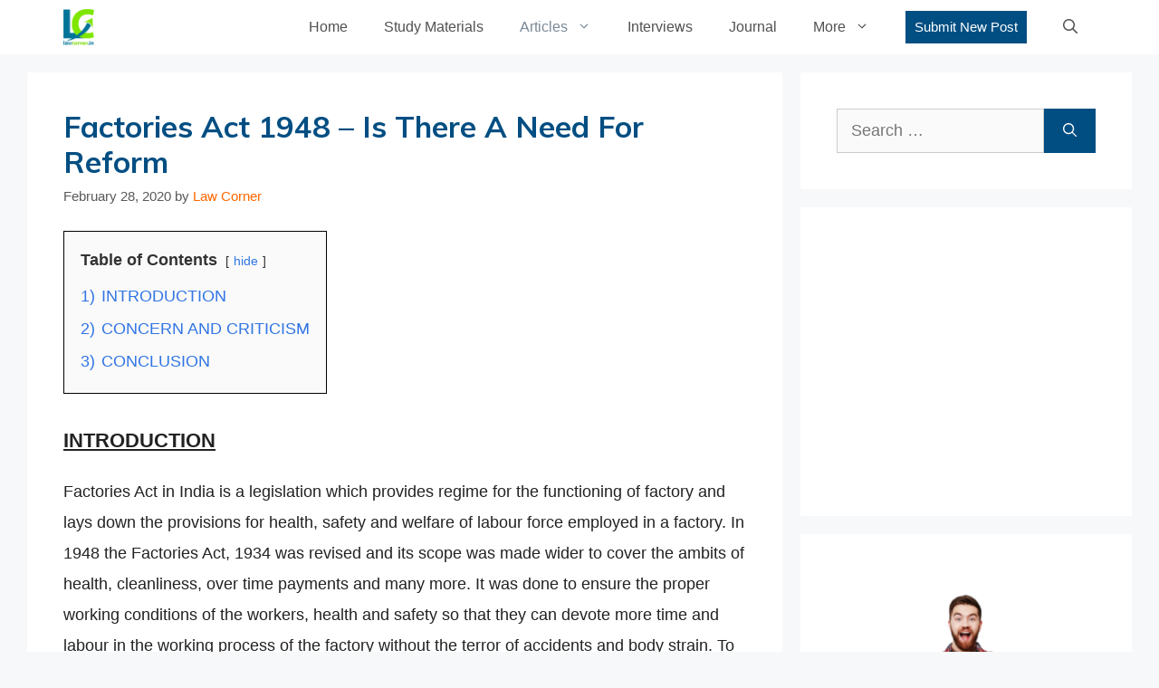

--- FILE ---
content_type: text/html; charset=UTF-8
request_url: https://lawcorner.in/factories-act-1948-is-there-a-need-for-reform/
body_size: 38523
content:
<!DOCTYPE html>
<html lang="en-US" prefix="og: https://ogp.me/ns#">
<head>
	<meta charset="UTF-8">
		<style>img:is([sizes="auto" i], [sizes^="auto," i]) { contain-intrinsic-size: 3000px 1500px }</style>
	<meta name="viewport" content="width=device-width, initial-scale=1">
<!-- Search Engine Optimization by Rank Math - https://rankmath.com/ -->
<title>Factories Act 1948 - Is There A Need For Reform - Law Corner</title>
<meta name="description" content="The main objectives of the Indian Factories Act, 1948 are to regulate the working conditions in factories, to regulate health, safety welfare, and annual"/>
<meta name="robots" content="follow, index, max-snippet:-1, max-video-preview:-1, max-image-preview:large"/>
<link rel="canonical" href="https://lawcorner.in/factories-act-1948-is-there-a-need-for-reform/" />
<meta property="og:locale" content="en_US" />
<meta property="og:type" content="article" />
<meta property="og:title" content="Factories Act 1948 - Is There A Need For Reform - Law Corner" />
<meta property="og:description" content="The main objectives of the Indian Factories Act, 1948 are to regulate the working conditions in factories, to regulate health, safety welfare, and annual" />
<meta property="og:url" content="https://lawcorner.in/factories-act-1948-is-there-a-need-for-reform/" />
<meta property="og:site_name" content="Law Corner" />
<meta property="article:publisher" content="http://facebook.com/lawcornerpage" />
<meta property="article:tag" content="factories act" />
<meta property="article:tag" content="factories act 1948" />
<meta property="article:tag" content="indian factories act 1948" />
<meta property="article:section" content="Articles" />
<meta property="og:updated_time" content="2021-01-14T07:18:07+05:30" />
<meta property="og:image" content="https://lawcorner.in/wp-content/uploads/2020/02/labour-law.jpg" />
<meta property="og:image:secure_url" content="https://lawcorner.in/wp-content/uploads/2020/02/labour-law.jpg" />
<meta property="og:image:width" content="700" />
<meta property="og:image:height" content="415" />
<meta property="og:image:alt" content="factories act 1948" />
<meta property="og:image:type" content="image/jpeg" />
<meta property="article:published_time" content="2020-02-28T12:31:07+05:30" />
<meta property="article:modified_time" content="2021-01-14T07:18:07+05:30" />
<meta name="twitter:card" content="summary_large_image" />
<meta name="twitter:title" content="Factories Act 1948 - Is There A Need For Reform - Law Corner" />
<meta name="twitter:description" content="The main objectives of the Indian Factories Act, 1948 are to regulate the working conditions in factories, to regulate health, safety welfare, and annual" />
<meta name="twitter:site" content="@lawcorner_india" />
<meta name="twitter:creator" content="@lawcorner_india" />
<meta name="twitter:image" content="https://lawcorner.in/wp-content/uploads/2020/02/labour-law.jpg" />
<meta name="twitter:label1" content="Written by" />
<meta name="twitter:data1" content="Law Corner" />
<meta name="twitter:label2" content="Time to read" />
<meta name="twitter:data2" content="6 minutes" />
<script type="application/ld+json" class="rank-math-schema">{"@context":"https://schema.org","@graph":[{"@type":["Person","Organization"],"@id":"https://lawcorner.in/#person","name":"Law Corner","sameAs":["http://facebook.com/lawcornerpage","https://twitter.com/lawcorner_india","https://instagram.com/lawcorner_india/"],"logo":{"@type":"ImageObject","@id":"https://lawcorner.in/#logo","url":"https://lawcorner.in/wp-content/uploads/2021/04/cropped-Logo-png.png","contentUrl":"https://lawcorner.in/wp-content/uploads/2021/04/cropped-Logo-png.png","caption":"Law Corner","inLanguage":"en-US","width":"563","height":"654"},"image":{"@type":"ImageObject","@id":"https://lawcorner.in/#logo","url":"https://lawcorner.in/wp-content/uploads/2021/04/cropped-Logo-png.png","contentUrl":"https://lawcorner.in/wp-content/uploads/2021/04/cropped-Logo-png.png","caption":"Law Corner","inLanguage":"en-US","width":"563","height":"654"}},{"@type":"WebSite","@id":"https://lawcorner.in/#website","url":"https://lawcorner.in","name":"Law Corner","publisher":{"@id":"https://lawcorner.in/#person"},"inLanguage":"en-US"},{"@type":"ImageObject","@id":"https://lawcorner.in/wp-content/uploads/2020/02/labour-law.jpg","url":"https://lawcorner.in/wp-content/uploads/2020/02/labour-law.jpg","width":"700","height":"415","caption":"factories act 1948","inLanguage":"en-US"},{"@type":"WebPage","@id":"https://lawcorner.in/factories-act-1948-is-there-a-need-for-reform/#webpage","url":"https://lawcorner.in/factories-act-1948-is-there-a-need-for-reform/","name":"Factories Act 1948 - Is There A Need For Reform - Law Corner","datePublished":"2020-02-28T12:31:07+05:30","dateModified":"2021-01-14T07:18:07+05:30","isPartOf":{"@id":"https://lawcorner.in/#website"},"primaryImageOfPage":{"@id":"https://lawcorner.in/wp-content/uploads/2020/02/labour-law.jpg"},"inLanguage":"en-US"},{"@type":"Person","@id":"https://lawcorner.in/factories-act-1948-is-there-a-need-for-reform/#author","name":"Law Corner","image":{"@type":"ImageObject","@id":"https://secure.gravatar.com/avatar/03c125d0d3f163b3f1eefc13bb3ebfd7a45e46ca24e28c19fe799ca0e7686b1e?s=96&amp;d=mm&amp;r=g","url":"https://secure.gravatar.com/avatar/03c125d0d3f163b3f1eefc13bb3ebfd7a45e46ca24e28c19fe799ca0e7686b1e?s=96&amp;d=mm&amp;r=g","caption":"Law Corner","inLanguage":"en-US"}},{"@type":"BlogPosting","headline":"Factories Act 1948 - Is There A Need For Reform - Law Corner","keywords":"factories act 1948","datePublished":"2020-02-28T12:31:07+05:30","dateModified":"2021-01-14T07:18:07+05:30","author":{"@id":"https://lawcorner.in/factories-act-1948-is-there-a-need-for-reform/#author","name":"Law Corner"},"publisher":{"@id":"https://lawcorner.in/#person"},"description":"The main objectives of the Indian Factories Act, 1948 are to regulate the working conditions in factories, to regulate health, safety welfare, and annual","name":"Factories Act 1948 - Is There A Need For Reform - Law Corner","@id":"https://lawcorner.in/factories-act-1948-is-there-a-need-for-reform/#richSnippet","isPartOf":{"@id":"https://lawcorner.in/factories-act-1948-is-there-a-need-for-reform/#webpage"},"image":{"@id":"https://lawcorner.in/wp-content/uploads/2020/02/labour-law.jpg"},"inLanguage":"en-US","mainEntityOfPage":{"@id":"https://lawcorner.in/factories-act-1948-is-there-a-need-for-reform/#webpage"}}]}</script>
<!-- /Rank Math WordPress SEO plugin -->

<link href='https://fonts.gstatic.com' crossorigin rel='preconnect' />
<link href='https://fonts.googleapis.com' crossorigin rel='preconnect' />
<link rel="alternate" type="application/rss+xml" title="Law Corner &raquo; Feed" href="https://lawcorner.in/feed/" />
<link rel="alternate" type="application/rss+xml" title="Law Corner &raquo; Comments Feed" href="https://lawcorner.in/comments/feed/" />
<link rel="alternate" type="application/rss+xml" title="Law Corner &raquo; Factories Act 1948 &#8211; Is There A Need For Reform Comments Feed" href="https://lawcorner.in/factories-act-1948-is-there-a-need-for-reform/feed/" />
<link rel="alternate" type="application/rss+xml" title="Law Corner &raquo; Stories Feed" href="https://lawcorner.in/web-stories/feed/">		<!-- This site uses the Google Analytics by ExactMetrics plugin v8.5.3 - Using Analytics tracking - https://www.exactmetrics.com/ -->
							<script src="//www.googletagmanager.com/gtag/js?id=G-CFV0TZ9BJP"  data-cfasync="false" data-wpfc-render="false" async></script>
			<script data-cfasync="false" data-wpfc-render="false">
				var em_version = '8.5.3';
				var em_track_user = true;
				var em_no_track_reason = '';
								var ExactMetricsDefaultLocations = {"page_location":"https:\/\/lawcorner.in\/factories-act-1948-is-there-a-need-for-reform\/"};
				if ( typeof ExactMetricsPrivacyGuardFilter === 'function' ) {
					var ExactMetricsLocations = (typeof ExactMetricsExcludeQuery === 'object') ? ExactMetricsPrivacyGuardFilter( ExactMetricsExcludeQuery ) : ExactMetricsPrivacyGuardFilter( ExactMetricsDefaultLocations );
				} else {
					var ExactMetricsLocations = (typeof ExactMetricsExcludeQuery === 'object') ? ExactMetricsExcludeQuery : ExactMetricsDefaultLocations;
				}

								var disableStrs = [
										'ga-disable-G-CFV0TZ9BJP',
									];

				/* Function to detect opted out users */
				function __gtagTrackerIsOptedOut() {
					for (var index = 0; index < disableStrs.length; index++) {
						if (document.cookie.indexOf(disableStrs[index] + '=true') > -1) {
							return true;
						}
					}

					return false;
				}

				/* Disable tracking if the opt-out cookie exists. */
				if (__gtagTrackerIsOptedOut()) {
					for (var index = 0; index < disableStrs.length; index++) {
						window[disableStrs[index]] = true;
					}
				}

				/* Opt-out function */
				function __gtagTrackerOptout() {
					for (var index = 0; index < disableStrs.length; index++) {
						document.cookie = disableStrs[index] + '=true; expires=Thu, 31 Dec 2099 23:59:59 UTC; path=/';
						window[disableStrs[index]] = true;
					}
				}

				if ('undefined' === typeof gaOptout) {
					function gaOptout() {
						__gtagTrackerOptout();
					}
				}
								window.dataLayer = window.dataLayer || [];

				window.ExactMetricsDualTracker = {
					helpers: {},
					trackers: {},
				};
				if (em_track_user) {
					function __gtagDataLayer() {
						dataLayer.push(arguments);
					}

					function __gtagTracker(type, name, parameters) {
						if (!parameters) {
							parameters = {};
						}

						if (parameters.send_to) {
							__gtagDataLayer.apply(null, arguments);
							return;
						}

						if (type === 'event') {
														parameters.send_to = exactmetrics_frontend.v4_id;
							var hookName = name;
							if (typeof parameters['event_category'] !== 'undefined') {
								hookName = parameters['event_category'] + ':' + name;
							}

							if (typeof ExactMetricsDualTracker.trackers[hookName] !== 'undefined') {
								ExactMetricsDualTracker.trackers[hookName](parameters);
							} else {
								__gtagDataLayer('event', name, parameters);
							}
							
						} else {
							__gtagDataLayer.apply(null, arguments);
						}
					}

					__gtagTracker('js', new Date());
					__gtagTracker('set', {
						'developer_id.dNDMyYj': true,
											});
					if ( ExactMetricsLocations.page_location ) {
						__gtagTracker('set', ExactMetricsLocations);
					}
										__gtagTracker('config', 'G-CFV0TZ9BJP', {"forceSSL":"true"} );
															window.gtag = __gtagTracker;										(function () {
						/* https://developers.google.com/analytics/devguides/collection/analyticsjs/ */
						/* ga and __gaTracker compatibility shim. */
						var noopfn = function () {
							return null;
						};
						var newtracker = function () {
							return new Tracker();
						};
						var Tracker = function () {
							return null;
						};
						var p = Tracker.prototype;
						p.get = noopfn;
						p.set = noopfn;
						p.send = function () {
							var args = Array.prototype.slice.call(arguments);
							args.unshift('send');
							__gaTracker.apply(null, args);
						};
						var __gaTracker = function () {
							var len = arguments.length;
							if (len === 0) {
								return;
							}
							var f = arguments[len - 1];
							if (typeof f !== 'object' || f === null || typeof f.hitCallback !== 'function') {
								if ('send' === arguments[0]) {
									var hitConverted, hitObject = false, action;
									if ('event' === arguments[1]) {
										if ('undefined' !== typeof arguments[3]) {
											hitObject = {
												'eventAction': arguments[3],
												'eventCategory': arguments[2],
												'eventLabel': arguments[4],
												'value': arguments[5] ? arguments[5] : 1,
											}
										}
									}
									if ('pageview' === arguments[1]) {
										if ('undefined' !== typeof arguments[2]) {
											hitObject = {
												'eventAction': 'page_view',
												'page_path': arguments[2],
											}
										}
									}
									if (typeof arguments[2] === 'object') {
										hitObject = arguments[2];
									}
									if (typeof arguments[5] === 'object') {
										Object.assign(hitObject, arguments[5]);
									}
									if ('undefined' !== typeof arguments[1].hitType) {
										hitObject = arguments[1];
										if ('pageview' === hitObject.hitType) {
											hitObject.eventAction = 'page_view';
										}
									}
									if (hitObject) {
										action = 'timing' === arguments[1].hitType ? 'timing_complete' : hitObject.eventAction;
										hitConverted = mapArgs(hitObject);
										__gtagTracker('event', action, hitConverted);
									}
								}
								return;
							}

							function mapArgs(args) {
								var arg, hit = {};
								var gaMap = {
									'eventCategory': 'event_category',
									'eventAction': 'event_action',
									'eventLabel': 'event_label',
									'eventValue': 'event_value',
									'nonInteraction': 'non_interaction',
									'timingCategory': 'event_category',
									'timingVar': 'name',
									'timingValue': 'value',
									'timingLabel': 'event_label',
									'page': 'page_path',
									'location': 'page_location',
									'title': 'page_title',
									'referrer' : 'page_referrer',
								};
								for (arg in args) {
																		if (!(!args.hasOwnProperty(arg) || !gaMap.hasOwnProperty(arg))) {
										hit[gaMap[arg]] = args[arg];
									} else {
										hit[arg] = args[arg];
									}
								}
								return hit;
							}

							try {
								f.hitCallback();
							} catch (ex) {
							}
						};
						__gaTracker.create = newtracker;
						__gaTracker.getByName = newtracker;
						__gaTracker.getAll = function () {
							return [];
						};
						__gaTracker.remove = noopfn;
						__gaTracker.loaded = true;
						window['__gaTracker'] = __gaTracker;
					})();
									} else {
										console.log("");
					(function () {
						function __gtagTracker() {
							return null;
						}

						window['__gtagTracker'] = __gtagTracker;
						window['gtag'] = __gtagTracker;
					})();
									}
			</script>
				<!-- / Google Analytics by ExactMetrics -->
		<link data-minify="1" rel='stylesheet' id='jetpack_related-posts-css' href='https://lawcorner.in/wp-content/cache/min/1/wp-content/plugins/jetpack/modules/related-posts/related-posts-ece61cf1a6b5a43f46b1caa6965e37c2.css' media='all' />
<link rel='stylesheet' id='generate-fonts-css' href='//fonts.googleapis.com/css?family=Muli:200,200italic,300,300italic,regular,italic,600,600italic,700,700italic&#038;display=swap' media='all' />
<style id='wp-emoji-styles-inline-css'>

	img.wp-smiley, img.emoji {
		display: inline !important;
		border: none !important;
		box-shadow: none !important;
		height: 1em !important;
		width: 1em !important;
		margin: 0 0.07em !important;
		vertical-align: -0.1em !important;
		background: none !important;
		padding: 0 !important;
	}
</style>
<link rel='stylesheet' id='wp-block-library-css' href='https://lawcorner.in/wp-includes/css/dist/block-library/style.min.css?ver=6.8.1' media='all' />
<style id='classic-theme-styles-inline-css'>
/*! This file is auto-generated */
.wp-block-button__link{color:#fff;background-color:#32373c;border-radius:9999px;box-shadow:none;text-decoration:none;padding:calc(.667em + 2px) calc(1.333em + 2px);font-size:1.125em}.wp-block-file__button{background:#32373c;color:#fff;text-decoration:none}
</style>
<link rel='stylesheet' id='mediaelement-css' href='https://lawcorner.in/wp-includes/js/mediaelement/mediaelementplayer-legacy.min.css?ver=4.2.17' media='all' />
<link rel='stylesheet' id='wp-mediaelement-css' href='https://lawcorner.in/wp-includes/js/mediaelement/wp-mediaelement.min.css?ver=6.8.1' media='all' />
<style id='jetpack-sharing-buttons-style-inline-css'>
.jetpack-sharing-buttons__services-list{display:flex;flex-direction:row;flex-wrap:wrap;gap:0;list-style-type:none;margin:5px;padding:0}.jetpack-sharing-buttons__services-list.has-small-icon-size{font-size:12px}.jetpack-sharing-buttons__services-list.has-normal-icon-size{font-size:16px}.jetpack-sharing-buttons__services-list.has-large-icon-size{font-size:24px}.jetpack-sharing-buttons__services-list.has-huge-icon-size{font-size:36px}@media print{.jetpack-sharing-buttons__services-list{display:none!important}}.editor-styles-wrapper .wp-block-jetpack-sharing-buttons{gap:0;padding-inline-start:0}ul.jetpack-sharing-buttons__services-list.has-background{padding:1.25em 2.375em}
</style>
<style id='global-styles-inline-css'>
:root{--wp--preset--aspect-ratio--square: 1;--wp--preset--aspect-ratio--4-3: 4/3;--wp--preset--aspect-ratio--3-4: 3/4;--wp--preset--aspect-ratio--3-2: 3/2;--wp--preset--aspect-ratio--2-3: 2/3;--wp--preset--aspect-ratio--16-9: 16/9;--wp--preset--aspect-ratio--9-16: 9/16;--wp--preset--color--black: #000000;--wp--preset--color--cyan-bluish-gray: #abb8c3;--wp--preset--color--white: #ffffff;--wp--preset--color--pale-pink: #f78da7;--wp--preset--color--vivid-red: #cf2e2e;--wp--preset--color--luminous-vivid-orange: #ff6900;--wp--preset--color--luminous-vivid-amber: #fcb900;--wp--preset--color--light-green-cyan: #7bdcb5;--wp--preset--color--vivid-green-cyan: #00d084;--wp--preset--color--pale-cyan-blue: #8ed1fc;--wp--preset--color--vivid-cyan-blue: #0693e3;--wp--preset--color--vivid-purple: #9b51e0;--wp--preset--color--contrast: var(--contrast);--wp--preset--color--contrast-2: var(--contrast-2);--wp--preset--color--contrast-3: var(--contrast-3);--wp--preset--color--base: var(--base);--wp--preset--color--base-2: var(--base-2);--wp--preset--color--base-3: var(--base-3);--wp--preset--color--accent: var(--accent);--wp--preset--gradient--vivid-cyan-blue-to-vivid-purple: linear-gradient(135deg,rgba(6,147,227,1) 0%,rgb(155,81,224) 100%);--wp--preset--gradient--light-green-cyan-to-vivid-green-cyan: linear-gradient(135deg,rgb(122,220,180) 0%,rgb(0,208,130) 100%);--wp--preset--gradient--luminous-vivid-amber-to-luminous-vivid-orange: linear-gradient(135deg,rgba(252,185,0,1) 0%,rgba(255,105,0,1) 100%);--wp--preset--gradient--luminous-vivid-orange-to-vivid-red: linear-gradient(135deg,rgba(255,105,0,1) 0%,rgb(207,46,46) 100%);--wp--preset--gradient--very-light-gray-to-cyan-bluish-gray: linear-gradient(135deg,rgb(238,238,238) 0%,rgb(169,184,195) 100%);--wp--preset--gradient--cool-to-warm-spectrum: linear-gradient(135deg,rgb(74,234,220) 0%,rgb(151,120,209) 20%,rgb(207,42,186) 40%,rgb(238,44,130) 60%,rgb(251,105,98) 80%,rgb(254,248,76) 100%);--wp--preset--gradient--blush-light-purple: linear-gradient(135deg,rgb(255,206,236) 0%,rgb(152,150,240) 100%);--wp--preset--gradient--blush-bordeaux: linear-gradient(135deg,rgb(254,205,165) 0%,rgb(254,45,45) 50%,rgb(107,0,62) 100%);--wp--preset--gradient--luminous-dusk: linear-gradient(135deg,rgb(255,203,112) 0%,rgb(199,81,192) 50%,rgb(65,88,208) 100%);--wp--preset--gradient--pale-ocean: linear-gradient(135deg,rgb(255,245,203) 0%,rgb(182,227,212) 50%,rgb(51,167,181) 100%);--wp--preset--gradient--electric-grass: linear-gradient(135deg,rgb(202,248,128) 0%,rgb(113,206,126) 100%);--wp--preset--gradient--midnight: linear-gradient(135deg,rgb(2,3,129) 0%,rgb(40,116,252) 100%);--wp--preset--font-size--small: 13px;--wp--preset--font-size--medium: 20px;--wp--preset--font-size--large: 36px;--wp--preset--font-size--x-large: 42px;--wp--preset--spacing--20: 0.44rem;--wp--preset--spacing--30: 0.67rem;--wp--preset--spacing--40: 1rem;--wp--preset--spacing--50: 1.5rem;--wp--preset--spacing--60: 2.25rem;--wp--preset--spacing--70: 3.38rem;--wp--preset--spacing--80: 5.06rem;--wp--preset--shadow--natural: 6px 6px 9px rgba(0, 0, 0, 0.2);--wp--preset--shadow--deep: 12px 12px 50px rgba(0, 0, 0, 0.4);--wp--preset--shadow--sharp: 6px 6px 0px rgba(0, 0, 0, 0.2);--wp--preset--shadow--outlined: 6px 6px 0px -3px rgba(255, 255, 255, 1), 6px 6px rgba(0, 0, 0, 1);--wp--preset--shadow--crisp: 6px 6px 0px rgba(0, 0, 0, 1);}:where(.is-layout-flex){gap: 0.5em;}:where(.is-layout-grid){gap: 0.5em;}body .is-layout-flex{display: flex;}.is-layout-flex{flex-wrap: wrap;align-items: center;}.is-layout-flex > :is(*, div){margin: 0;}body .is-layout-grid{display: grid;}.is-layout-grid > :is(*, div){margin: 0;}:where(.wp-block-columns.is-layout-flex){gap: 2em;}:where(.wp-block-columns.is-layout-grid){gap: 2em;}:where(.wp-block-post-template.is-layout-flex){gap: 1.25em;}:where(.wp-block-post-template.is-layout-grid){gap: 1.25em;}.has-black-color{color: var(--wp--preset--color--black) !important;}.has-cyan-bluish-gray-color{color: var(--wp--preset--color--cyan-bluish-gray) !important;}.has-white-color{color: var(--wp--preset--color--white) !important;}.has-pale-pink-color{color: var(--wp--preset--color--pale-pink) !important;}.has-vivid-red-color{color: var(--wp--preset--color--vivid-red) !important;}.has-luminous-vivid-orange-color{color: var(--wp--preset--color--luminous-vivid-orange) !important;}.has-luminous-vivid-amber-color{color: var(--wp--preset--color--luminous-vivid-amber) !important;}.has-light-green-cyan-color{color: var(--wp--preset--color--light-green-cyan) !important;}.has-vivid-green-cyan-color{color: var(--wp--preset--color--vivid-green-cyan) !important;}.has-pale-cyan-blue-color{color: var(--wp--preset--color--pale-cyan-blue) !important;}.has-vivid-cyan-blue-color{color: var(--wp--preset--color--vivid-cyan-blue) !important;}.has-vivid-purple-color{color: var(--wp--preset--color--vivid-purple) !important;}.has-black-background-color{background-color: var(--wp--preset--color--black) !important;}.has-cyan-bluish-gray-background-color{background-color: var(--wp--preset--color--cyan-bluish-gray) !important;}.has-white-background-color{background-color: var(--wp--preset--color--white) !important;}.has-pale-pink-background-color{background-color: var(--wp--preset--color--pale-pink) !important;}.has-vivid-red-background-color{background-color: var(--wp--preset--color--vivid-red) !important;}.has-luminous-vivid-orange-background-color{background-color: var(--wp--preset--color--luminous-vivid-orange) !important;}.has-luminous-vivid-amber-background-color{background-color: var(--wp--preset--color--luminous-vivid-amber) !important;}.has-light-green-cyan-background-color{background-color: var(--wp--preset--color--light-green-cyan) !important;}.has-vivid-green-cyan-background-color{background-color: var(--wp--preset--color--vivid-green-cyan) !important;}.has-pale-cyan-blue-background-color{background-color: var(--wp--preset--color--pale-cyan-blue) !important;}.has-vivid-cyan-blue-background-color{background-color: var(--wp--preset--color--vivid-cyan-blue) !important;}.has-vivid-purple-background-color{background-color: var(--wp--preset--color--vivid-purple) !important;}.has-black-border-color{border-color: var(--wp--preset--color--black) !important;}.has-cyan-bluish-gray-border-color{border-color: var(--wp--preset--color--cyan-bluish-gray) !important;}.has-white-border-color{border-color: var(--wp--preset--color--white) !important;}.has-pale-pink-border-color{border-color: var(--wp--preset--color--pale-pink) !important;}.has-vivid-red-border-color{border-color: var(--wp--preset--color--vivid-red) !important;}.has-luminous-vivid-orange-border-color{border-color: var(--wp--preset--color--luminous-vivid-orange) !important;}.has-luminous-vivid-amber-border-color{border-color: var(--wp--preset--color--luminous-vivid-amber) !important;}.has-light-green-cyan-border-color{border-color: var(--wp--preset--color--light-green-cyan) !important;}.has-vivid-green-cyan-border-color{border-color: var(--wp--preset--color--vivid-green-cyan) !important;}.has-pale-cyan-blue-border-color{border-color: var(--wp--preset--color--pale-cyan-blue) !important;}.has-vivid-cyan-blue-border-color{border-color: var(--wp--preset--color--vivid-cyan-blue) !important;}.has-vivid-purple-border-color{border-color: var(--wp--preset--color--vivid-purple) !important;}.has-vivid-cyan-blue-to-vivid-purple-gradient-background{background: var(--wp--preset--gradient--vivid-cyan-blue-to-vivid-purple) !important;}.has-light-green-cyan-to-vivid-green-cyan-gradient-background{background: var(--wp--preset--gradient--light-green-cyan-to-vivid-green-cyan) !important;}.has-luminous-vivid-amber-to-luminous-vivid-orange-gradient-background{background: var(--wp--preset--gradient--luminous-vivid-amber-to-luminous-vivid-orange) !important;}.has-luminous-vivid-orange-to-vivid-red-gradient-background{background: var(--wp--preset--gradient--luminous-vivid-orange-to-vivid-red) !important;}.has-very-light-gray-to-cyan-bluish-gray-gradient-background{background: var(--wp--preset--gradient--very-light-gray-to-cyan-bluish-gray) !important;}.has-cool-to-warm-spectrum-gradient-background{background: var(--wp--preset--gradient--cool-to-warm-spectrum) !important;}.has-blush-light-purple-gradient-background{background: var(--wp--preset--gradient--blush-light-purple) !important;}.has-blush-bordeaux-gradient-background{background: var(--wp--preset--gradient--blush-bordeaux) !important;}.has-luminous-dusk-gradient-background{background: var(--wp--preset--gradient--luminous-dusk) !important;}.has-pale-ocean-gradient-background{background: var(--wp--preset--gradient--pale-ocean) !important;}.has-electric-grass-gradient-background{background: var(--wp--preset--gradient--electric-grass) !important;}.has-midnight-gradient-background{background: var(--wp--preset--gradient--midnight) !important;}.has-small-font-size{font-size: var(--wp--preset--font-size--small) !important;}.has-medium-font-size{font-size: var(--wp--preset--font-size--medium) !important;}.has-large-font-size{font-size: var(--wp--preset--font-size--large) !important;}.has-x-large-font-size{font-size: var(--wp--preset--font-size--x-large) !important;}
:where(.wp-block-post-template.is-layout-flex){gap: 1.25em;}:where(.wp-block-post-template.is-layout-grid){gap: 1.25em;}
:where(.wp-block-columns.is-layout-flex){gap: 2em;}:where(.wp-block-columns.is-layout-grid){gap: 2em;}
:root :where(.wp-block-pullquote){font-size: 1.5em;line-height: 1.6;}
</style>
<link data-minify="1" rel='stylesheet' id='ppress-frontend-css' href='https://lawcorner.in/wp-content/cache/min/1/wp-content/plugins/wp-user-avatar/assets/css/frontend.min-911a6df20498c666d75655b7784823a7.css' media='all' />
<link rel='stylesheet' id='ppress-flatpickr-css' href='https://lawcorner.in/wp-content/plugins/wp-user-avatar/assets/flatpickr/flatpickr.min.css?ver=4.15.25' media='all' />
<link rel='stylesheet' id='ppress-select2-css' href='https://lawcorner.in/wp-content/plugins/wp-user-avatar/assets/select2/select2.min.css?ver=6.8.1' media='all' />
<link rel='stylesheet' id='generate-comments-css' href='https://lawcorner.in/wp-content/themes/generatepress/assets/css/components/comments.min.css?ver=3.6.0' media='all' />
<link rel='stylesheet' id='generate-widget-areas-css' href='https://lawcorner.in/wp-content/themes/generatepress/assets/css/components/widget-areas.min.css?ver=3.6.0' media='all' />
<link rel='stylesheet' id='generate-style-css' href='https://lawcorner.in/wp-content/themes/generatepress/assets/css/main.min.css?ver=3.6.0' media='all' />
<style id='generate-style-inline-css'>
.featured-image img {width: 728px;height: 300px;-o-object-fit: cover;object-fit: cover;}
body{background-color:#f7f8f9;color:#222222;}a{color:#1e73be;}a:hover, a:focus, a:active{color:#1e72bd;}.grid-container{max-width:1220px;}.wp-block-group__inner-container{max-width:1220px;margin-left:auto;margin-right:auto;}.site-header .header-image{width:60px;}.navigation-search{position:absolute;left:-99999px;pointer-events:none;visibility:hidden;z-index:20;width:100%;top:0;transition:opacity 100ms ease-in-out;opacity:0;}.navigation-search.nav-search-active{left:0;right:0;pointer-events:auto;visibility:visible;opacity:1;}.navigation-search input[type="search"]{outline:0;border:0;vertical-align:bottom;line-height:1;opacity:0.9;width:100%;z-index:20;border-radius:0;-webkit-appearance:none;height:60px;}.navigation-search input::-ms-clear{display:none;width:0;height:0;}.navigation-search input::-ms-reveal{display:none;width:0;height:0;}.navigation-search input::-webkit-search-decoration, .navigation-search input::-webkit-search-cancel-button, .navigation-search input::-webkit-search-results-button, .navigation-search input::-webkit-search-results-decoration{display:none;}.gen-sidebar-nav .navigation-search{top:auto;bottom:0;}:root{--contrast:#222222;--contrast-2:#575760;--contrast-3:#b2b2be;--base:#f0f0f0;--base-2:#f7f8f9;--base-3:#ffffff;--accent:#1e73be;}:root .has-contrast-color{color:var(--contrast);}:root .has-contrast-background-color{background-color:var(--contrast);}:root .has-contrast-2-color{color:var(--contrast-2);}:root .has-contrast-2-background-color{background-color:var(--contrast-2);}:root .has-contrast-3-color{color:var(--contrast-3);}:root .has-contrast-3-background-color{background-color:var(--contrast-3);}:root .has-base-color{color:var(--base);}:root .has-base-background-color{background-color:var(--base);}:root .has-base-2-color{color:var(--base-2);}:root .has-base-2-background-color{background-color:var(--base-2);}:root .has-base-3-color{color:var(--base-3);}:root .has-base-3-background-color{background-color:var(--base-3);}:root .has-accent-color{color:var(--accent);}:root .has-accent-background-color{background-color:var(--accent);}body, button, input, select, textarea{font-family:Verdana, Geneva, sans-serif;font-size:18px;}body{line-height:1.9;}p{margin-bottom:2em;}.entry-content > [class*="wp-block-"]:not(:last-child):not(.wp-block-heading){margin-bottom:2em;}.main-navigation a, .menu-toggle{font-size:16px;}.main-navigation .menu-bar-items{font-size:16px;}.main-navigation .main-nav ul ul li a{font-size:15px;}.sidebar .widget, .footer-widgets .widget{font-size:17px;}button:not(.menu-toggle),html input[type="button"],input[type="reset"],input[type="submit"],.button,.wp-block-button .wp-block-button__link{font-weight:700;font-size:18px;}h1{font-family:"Muli", sans-serif;font-weight:700;font-size:33px;}h2{font-weight:bold;font-size:22px;line-height:1.8em;}h3{font-weight:bold;font-size:20px;line-height:1.6em;}h4{font-weight:bold;font-size:19px;line-height:1.5em;}h5{font-size:19px;}.site-info{font-size:18px;}@media (max-width:768px){.main-title{font-size:20px;}h1{font-size:31px;}h2{font-size:22px;}h3{font-size:20px;}h4{font-size:19px;}h5{font-size:19px;}}.top-bar{background-color:#636363;color:#ffffff;}.top-bar a{color:#ffffff;}.top-bar a:hover{color:#303030;}.site-header{background-color:#ffffff;}.main-title a,.main-title a:hover{color:#515151;}.site-description{color:#757575;}.mobile-menu-control-wrapper .menu-toggle,.mobile-menu-control-wrapper .menu-toggle:hover,.mobile-menu-control-wrapper .menu-toggle:focus,.has-inline-mobile-toggle #site-navigation.toggled{background-color:rgba(0, 0, 0, 0.02);}.main-navigation,.main-navigation ul ul{background-color:#ffffff;}.main-navigation .main-nav ul li a, .main-navigation .menu-toggle, .main-navigation .menu-bar-items{color:#515151;}.main-navigation .main-nav ul li:not([class*="current-menu-"]):hover > a, .main-navigation .main-nav ul li:not([class*="current-menu-"]):focus > a, .main-navigation .main-nav ul li.sfHover:not([class*="current-menu-"]) > a, .main-navigation .menu-bar-item:hover > a, .main-navigation .menu-bar-item.sfHover > a{color:#7a8896;background-color:#ffffff;}button.menu-toggle:hover,button.menu-toggle:focus{color:#515151;}.main-navigation .main-nav ul li[class*="current-menu-"] > a{color:#7a8896;background-color:#ffffff;}.navigation-search input[type="search"],.navigation-search input[type="search"]:active, .navigation-search input[type="search"]:focus, .main-navigation .main-nav ul li.search-item.active > a, .main-navigation .menu-bar-items .search-item.active > a{color:#7a8896;background-color:#ffffff;}.main-navigation ul ul{background-color:#eaeaea;}.main-navigation .main-nav ul ul li a{color:#515151;}.main-navigation .main-nav ul ul li:not([class*="current-menu-"]):hover > a,.main-navigation .main-nav ul ul li:not([class*="current-menu-"]):focus > a, .main-navigation .main-nav ul ul li.sfHover:not([class*="current-menu-"]) > a{color:#7a8896;background-color:#eaeaea;}.main-navigation .main-nav ul ul li[class*="current-menu-"] > a{color:#7a8896;background-color:#eaeaea;}.separate-containers .inside-article, .separate-containers .comments-area, .separate-containers .page-header, .one-container .container, .separate-containers .paging-navigation, .inside-page-header{background-color:#ffffff;}.inside-article a,.paging-navigation a,.comments-area a,.page-header a{color:#ff6600;}.entry-header h1,.page-header h1{color:#014e82;}.entry-title a{color:#014e82;}.entry-title a:hover{color:#55555e;}.entry-meta{color:#595959;}h1{color:#014e82;}.sidebar .widget{background-color:#ffffff;}.footer-widgets{background-color:#ffffff;}.footer-widgets .widget-title{color:#000000;}.site-info{color:#ffffff;background-color:#55555e;}.site-info a{color:#ffffff;}.site-info a:hover{color:#d3d3d3;}.footer-bar .widget_nav_menu .current-menu-item a{color:#d3d3d3;}input[type="text"],input[type="email"],input[type="url"],input[type="password"],input[type="search"],input[type="tel"],input[type="number"],textarea,select{color:#666666;background-color:#fafafa;border-color:#cccccc;}input[type="text"]:focus,input[type="email"]:focus,input[type="url"]:focus,input[type="password"]:focus,input[type="search"]:focus,input[type="tel"]:focus,input[type="number"]:focus,textarea:focus,select:focus{color:#666666;background-color:#ffffff;border-color:#bfbfbf;}button,html input[type="button"],input[type="reset"],input[type="submit"],a.button,a.wp-block-button__link:not(.has-background){color:#ffffff;background-color:#014e82;}button:hover,html input[type="button"]:hover,input[type="reset"]:hover,input[type="submit"]:hover,a.button:hover,button:focus,html input[type="button"]:focus,input[type="reset"]:focus,input[type="submit"]:focus,a.button:focus,a.wp-block-button__link:not(.has-background):active,a.wp-block-button__link:not(.has-background):focus,a.wp-block-button__link:not(.has-background):hover{color:#ffffff;background-color:#1a181c;}a.generate-back-to-top{background-color:rgba( 0,0,0,0.4 );color:#ffffff;}a.generate-back-to-top:hover,a.generate-back-to-top:focus{background-color:rgba( 0,0,0,0.6 );color:#ffffff;}:root{--gp-search-modal-bg-color:var(--base-3);--gp-search-modal-text-color:var(--contrast);--gp-search-modal-overlay-bg-color:rgba(0,0,0,0.2);}@media (max-width: 768px){.main-navigation .menu-bar-item:hover > a, .main-navigation .menu-bar-item.sfHover > a{background:none;color:#515151;}}.nav-below-header .main-navigation .inside-navigation.grid-container, .nav-above-header .main-navigation .inside-navigation.grid-container{padding:0px 20px 0px 20px;}.site-main .wp-block-group__inner-container{padding:40px;}.separate-containers .paging-navigation{padding-top:20px;padding-bottom:20px;}.entry-content .alignwide, body:not(.no-sidebar) .entry-content .alignfull{margin-left:-40px;width:calc(100% + 80px);max-width:calc(100% + 80px);}.rtl .menu-item-has-children .dropdown-menu-toggle{padding-left:20px;}.rtl .main-navigation .main-nav ul li.menu-item-has-children > a{padding-right:20px;}@media (max-width:768px){.separate-containers .inside-article, .separate-containers .comments-area, .separate-containers .page-header, .separate-containers .paging-navigation, .one-container .site-content, .inside-page-header{padding:30px 40px 30px 40px;}.site-main .wp-block-group__inner-container{padding:30px 40px 30px 40px;}.inside-top-bar{padding-right:30px;padding-left:30px;}.inside-header{padding-right:30px;padding-left:30px;}.widget-area .widget{padding-top:30px;padding-right:30px;padding-bottom:30px;padding-left:30px;}.footer-widgets-container{padding-top:30px;padding-right:30px;padding-bottom:30px;padding-left:30px;}.inside-site-info{padding-right:30px;padding-left:30px;}.entry-content .alignwide, body:not(.no-sidebar) .entry-content .alignfull{margin-left:-40px;width:calc(100% + 80px);max-width:calc(100% + 80px);}.one-container .site-main .paging-navigation{margin-bottom:20px;}}/* End cached CSS */.is-right-sidebar{width:30%;}.is-left-sidebar{width:30%;}.site-content .content-area{width:70%;}@media (max-width: 768px){.main-navigation .menu-toggle,.sidebar-nav-mobile:not(#sticky-placeholder){display:block;}.main-navigation ul,.gen-sidebar-nav,.main-navigation:not(.slideout-navigation):not(.toggled) .main-nav > ul,.has-inline-mobile-toggle #site-navigation .inside-navigation > *:not(.navigation-search):not(.main-nav){display:none;}.nav-align-right .inside-navigation,.nav-align-center .inside-navigation{justify-content:space-between;}}
.dynamic-author-image-rounded{border-radius:100%;}.dynamic-featured-image, .dynamic-author-image{vertical-align:middle;}.one-container.blog .dynamic-content-template:not(:last-child), .one-container.archive .dynamic-content-template:not(:last-child){padding-bottom:0px;}.dynamic-entry-excerpt > p:last-child{margin-bottom:0px;}
.navigation-branding .main-title{font-weight:bold;text-transform:none;font-size:25px;}@media (max-width: 1024px){.main-navigation:not(.slideout-navigation) a, .main-navigation .menu-toggle, .main-navigation .menu-bar-items{font-size:16px;}.main-navigation:not(.slideout-navigation) .main-nav ul ul li a{font-size:15px;}}@media (max-width: 768px){.main-navigation:not(.slideout-navigation) a, .main-navigation .menu-toggle, .main-navigation .menu-bar-items{font-size:18px;}.main-navigation:not(.slideout-navigation) .main-nav ul ul li a{font-size:15px;}.navigation-branding .main-title{font-size:20px;}}
.post-image:not(:first-child), .page-content:not(:first-child), .entry-content:not(:first-child), .entry-summary:not(:first-child), footer.entry-meta{margin-top:1.5em;}.post-image-above-header .inside-article div.featured-image, .post-image-above-header .inside-article div.post-image{margin-bottom:1.5em;}
</style>
<style id='akismet-widget-style-inline-css'>

			.a-stats {
				--akismet-color-mid-green: #357b49;
				--akismet-color-white: #fff;
				--akismet-color-light-grey: #f6f7f7;

				max-width: 350px;
				width: auto;
			}

			.a-stats * {
				all: unset;
				box-sizing: border-box;
			}

			.a-stats strong {
				font-weight: 600;
			}

			.a-stats a.a-stats__link,
			.a-stats a.a-stats__link:visited,
			.a-stats a.a-stats__link:active {
				background: var(--akismet-color-mid-green);
				border: none;
				box-shadow: none;
				border-radius: 8px;
				color: var(--akismet-color-white);
				cursor: pointer;
				display: block;
				font-family: -apple-system, BlinkMacSystemFont, 'Segoe UI', 'Roboto', 'Oxygen-Sans', 'Ubuntu', 'Cantarell', 'Helvetica Neue', sans-serif;
				font-weight: 500;
				padding: 12px;
				text-align: center;
				text-decoration: none;
				transition: all 0.2s ease;
			}

			/* Extra specificity to deal with TwentyTwentyOne focus style */
			.widget .a-stats a.a-stats__link:focus {
				background: var(--akismet-color-mid-green);
				color: var(--akismet-color-white);
				text-decoration: none;
			}

			.a-stats a.a-stats__link:hover {
				filter: brightness(110%);
				box-shadow: 0 4px 12px rgba(0, 0, 0, 0.06), 0 0 2px rgba(0, 0, 0, 0.16);
			}

			.a-stats .count {
				color: var(--akismet-color-white);
				display: block;
				font-size: 1.5em;
				line-height: 1.4;
				padding: 0 13px;
				white-space: nowrap;
			}
		
</style>
<link rel='stylesheet' id='generate-navigation-branding-css' href='https://lawcorner.in/wp-content/plugins/gp-premium/menu-plus/functions/css/navigation-branding-flex.min.css?ver=2.3.1' media='all' />
<style id='generate-navigation-branding-inline-css'>
.main-navigation.has-branding .inside-navigation.grid-container, .main-navigation.has-branding.grid-container .inside-navigation:not(.grid-container){padding:0px 40px 0px 40px;}.main-navigation.has-branding:not(.grid-container) .inside-navigation:not(.grid-container) .navigation-branding{margin-left:10px;}.main-navigation .sticky-navigation-logo, .main-navigation.navigation-stick .site-logo:not(.mobile-header-logo){display:none;}.main-navigation.navigation-stick .sticky-navigation-logo{display:block;}.navigation-branding img, .site-logo.mobile-header-logo img{height:60px;width:auto;}.navigation-branding .main-title{line-height:60px;}@media (max-width: 768px){.main-navigation.has-branding.nav-align-center .menu-bar-items, .main-navigation.has-sticky-branding.navigation-stick.nav-align-center .menu-bar-items{margin-left:auto;}.navigation-branding{margin-right:auto;margin-left:10px;}.navigation-branding .main-title, .mobile-header-navigation .site-logo{margin-left:10px;}.main-navigation.has-branding .inside-navigation.grid-container{padding:0px;}}
</style>
<style id='rocket-lazyload-inline-css'>
.rll-youtube-player{position:relative;padding-bottom:56.23%;height:0;overflow:hidden;max-width:100%;}.rll-youtube-player iframe{position:absolute;top:0;left:0;width:100%;height:100%;z-index:100;background:0 0}.rll-youtube-player img{bottom:0;display:block;left:0;margin:auto;max-width:100%;width:100%;position:absolute;right:0;top:0;border:none;height:auto;cursor:pointer;-webkit-transition:.4s all;-moz-transition:.4s all;transition:.4s all}.rll-youtube-player img:hover{-webkit-filter:brightness(75%)}.rll-youtube-player .play{height:72px;width:72px;left:50%;top:50%;margin-left:-36px;margin-top:-36px;position:absolute;background:url(https://lawcorner.in/wp-content/plugins/wp-rocket--/assets/img/youtube.png) no-repeat;cursor:pointer}.wp-has-aspect-ratio .rll-youtube-player{position:absolute;padding-bottom:0;width:100%;height:100%;top:0;bottom:0;left:0;right:0}
</style>
<link data-minify="1" rel='stylesheet' id='sharedaddy-css' href='https://lawcorner.in/wp-content/cache/min/1/wp-content/plugins/jetpack/modules/sharedaddy/sharing-539a731ba85d7e2e854b28e79b47f4ae.css' media='all' />
<link data-minify="1" rel='stylesheet' id='social-logos-css' href='https://lawcorner.in/wp-content/cache/min/1/wp-content/plugins/jetpack/_inc/social-logos/social-logos.min-f2151674c76f395e93030bb7f7d45c73.css' media='all' />
<script id="jetpack_related-posts-js-extra">
var related_posts_js_options = {"post_heading":"h4"};
</script>
<script src="https://lawcorner.in/wp-content/plugins/jetpack/_inc/build/related-posts/related-posts.min.js?ver=20240116" id="jetpack_related-posts-js"></script>
<script src="https://lawcorner.in/wp-content/plugins/google-analytics-dashboard-for-wp/assets/js/frontend-gtag.min.js?ver=8.5.3" id="exactmetrics-frontend-script-js" async data-wp-strategy="async"></script>
<script data-cfasync="false" data-wpfc-render="false" id='exactmetrics-frontend-script-js-extra'>var exactmetrics_frontend = {"js_events_tracking":"true","download_extensions":"zip,mp3,mpeg,pdf,docx,pptx,xlsx,rar","inbound_paths":"[{\"path\":\"\\\/go\\\/\",\"label\":\"affiliate\"},{\"path\":\"\\\/recommend\\\/\",\"label\":\"affiliate\"}]","home_url":"https:\/\/lawcorner.in","hash_tracking":"false","v4_id":"G-CFV0TZ9BJP"};</script>
<script src="https://lawcorner.in/wp-includes/js/jquery/jquery.min.js?ver=3.7.1" id="jquery-core-js"></script>
<script src="https://lawcorner.in/wp-includes/js/jquery/jquery-migrate.min.js?ver=3.4.1" id="jquery-migrate-js"></script>
<script src="https://lawcorner.in/wp-content/plugins/wp-user-avatar/assets/flatpickr/flatpickr.min.js?ver=4.15.25" id="ppress-flatpickr-js"></script>
<script src="https://lawcorner.in/wp-content/plugins/wp-user-avatar/assets/select2/select2.min.js?ver=4.15.25" id="ppress-select2-js"></script>
<link rel="https://api.w.org/" href="https://lawcorner.in/wp-json/" /><link rel="alternate" title="JSON" type="application/json" href="https://lawcorner.in/wp-json/wp/v2/posts/7701" /><link rel="EditURI" type="application/rsd+xml" title="RSD" href="https://lawcorner.in/xmlrpc.php?rsd" />
<meta name="generator" content="WordPress 6.8.1" />
<link rel='shortlink' href='https://lawcorner.in/?p=7701' />
<link rel="alternate" title="oEmbed (JSON)" type="application/json+oembed" href="https://lawcorner.in/wp-json/oembed/1.0/embed?url=https%3A%2F%2Flawcorner.in%2Ffactories-act-1948-is-there-a-need-for-reform%2F" />
<link rel="alternate" title="oEmbed (XML)" type="text/xml+oembed" href="https://lawcorner.in/wp-json/oembed/1.0/embed?url=https%3A%2F%2Flawcorner.in%2Ffactories-act-1948-is-there-a-need-for-reform%2F&#038;format=xml" />
<!-- Google tag (gtag.js) -->
<script async src="https://www.googletagmanager.com/gtag/js?id=G-C65W1BZ60D"></script>
<script>
  window.dataLayer = window.dataLayer || [];
  function gtag(){dataLayer.push(arguments);}
  gtag('js', new Date());

  gtag('config', 'G-C65W1BZ60D');
</script>
<!-- Global site tag (gtag.js) - Google Analytics -->
<script async src="https://www.googletagmanager.com/gtag/js?id=UA-126131334-2"></script>
<script>
  window.dataLayer = window.dataLayer || [];
  function gtag(){dataLayer.push(arguments);}
  gtag('js', new Date());

  gtag('config', 'UA-126131334-2');
</script>		<script>
			document.documentElement.className = document.documentElement.className.replace('no-js', 'js');
		</script>
				<style>
			.no-js img.lazyload {
				display: none;
			}

			figure.wp-block-image img.lazyloading {
				min-width: 150px;
			}

						.lazyload, .lazyloading {
				opacity: 0;
			}

			.lazyloaded {
				opacity: 1;
				transition: opacity 400ms;
				transition-delay: 0ms;
			}

					</style>
		<link rel="pingback" href="https://lawcorner.in/xmlrpc.php">
<link rel="icon" href="https://lawcorner.in/wp-content/uploads/2018/11/cropped-logo-footer-32x32.png" sizes="32x32" />
<link rel="icon" href="https://lawcorner.in/wp-content/uploads/2018/11/cropped-logo-footer-192x192.png" sizes="192x192" />
<link rel="apple-touch-icon" href="https://lawcorner.in/wp-content/uploads/2018/11/cropped-logo-footer-180x180.png" />
<meta name="msapplication-TileImage" content="https://lawcorner.in/wp-content/uploads/2018/11/cropped-logo-footer-270x270.png" />
<noscript><style id="rocket-lazyload-nojs-css">.rll-youtube-player, [data-lazy-src]{display:none !important;}</style></noscript></head>

<body class="wp-singular post-template-default single single-post postid-7701 single-format-standard wp-custom-logo wp-embed-responsive wp-theme-generatepress post-image-below-header post-image-aligned-center sticky-menu-fade right-sidebar nav-below-header separate-containers nav-search-enabled header-aligned-left dropdown-hover" itemtype="https://schema.org/Blog" itemscope>
	<a class="screen-reader-text skip-link" href="#content" title="Skip to content">Skip to content</a>		<nav class="has-branding has-sticky-branding main-navigation nav-align-right has-menu-bar-items sub-menu-right" id="site-navigation" aria-label="Primary"  itemtype="https://schema.org/SiteNavigationElement" itemscope>
			<div class="inside-navigation grid-container">
				<div class="navigation-branding"><div class="site-logo">
						<a href="https://lawcorner.in/" title="Law Corner" rel="home">
							<img  class="header-image is-logo-image" alt="Law Corner" src="data:image/svg+xml,%3Csvg%20xmlns='http://www.w3.org/2000/svg'%20viewBox='0%200%20563%20654'%3E%3C/svg%3E" title="Law Corner" width="563" height="654" data-lazy-src="https://lawcorner.in/wp-content/uploads/2021/04/cropped-Logo-png.png" /><noscript><img  class="header-image is-logo-image" alt="Law Corner" src="https://lawcorner.in/wp-content/uploads/2021/04/cropped-Logo-png.png" title="Law Corner" width="563" height="654" /></noscript>
						</a>
					</div></div><form method="get" class="search-form navigation-search" action="https://lawcorner.in/">
					<input type="search" class="search-field" value="" name="s" title="Search" />
				</form>				<button class="menu-toggle" aria-controls="primary-menu" aria-expanded="false">
					<span class="gp-icon icon-menu-bars"><svg viewBox="0 0 512 512" aria-hidden="true" xmlns="http://www.w3.org/2000/svg" width="1em" height="1em"><path d="M0 96c0-13.255 10.745-24 24-24h464c13.255 0 24 10.745 24 24s-10.745 24-24 24H24c-13.255 0-24-10.745-24-24zm0 160c0-13.255 10.745-24 24-24h464c13.255 0 24 10.745 24 24s-10.745 24-24 24H24c-13.255 0-24-10.745-24-24zm0 160c0-13.255 10.745-24 24-24h464c13.255 0 24 10.745 24 24s-10.745 24-24 24H24c-13.255 0-24-10.745-24-24z" /></svg><svg viewBox="0 0 512 512" aria-hidden="true" xmlns="http://www.w3.org/2000/svg" width="1em" height="1em"><path d="M71.029 71.029c9.373-9.372 24.569-9.372 33.942 0L256 222.059l151.029-151.03c9.373-9.372 24.569-9.372 33.942 0 9.372 9.373 9.372 24.569 0 33.942L289.941 256l151.03 151.029c9.372 9.373 9.372 24.569 0 33.942-9.373 9.372-24.569 9.372-33.942 0L256 289.941l-151.029 151.03c-9.373 9.372-24.569 9.372-33.942 0-9.372-9.373-9.372-24.569 0-33.942L222.059 256 71.029 104.971c-9.372-9.373-9.372-24.569 0-33.942z" /></svg></span><span class="mobile-menu">Menu</span>				</button>
				<div id="primary-menu" class="main-nav"><ul id="menu-main-menu" class=" menu sf-menu"><li id="menu-item-1206" class="fa-home menu-item menu-item-type-custom menu-item-object-custom menu-item-home menu-item-1206"><a href="https://lawcorner.in">Home</a></li>
<li id="menu-item-6852" class="fa-book menu-item menu-item-type-post_type menu-item-object-page menu-item-6852"><a href="https://lawcorner.in/study-materials/">Study Materials</a></li>
<li id="menu-item-818" class="fa-newspaper-o menu-item menu-item-type-taxonomy menu-item-object-category current-post-ancestor current-menu-parent current-post-parent menu-item-has-children menu-item-818"><a href="https://lawcorner.in/category/articles/">Articles<span role="presentation" class="dropdown-menu-toggle"><span class="gp-icon icon-arrow"><svg viewBox="0 0 330 512" aria-hidden="true" xmlns="http://www.w3.org/2000/svg" width="1em" height="1em"><path d="M305.913 197.085c0 2.266-1.133 4.815-2.833 6.514L171.087 335.593c-1.7 1.7-4.249 2.832-6.515 2.832s-4.815-1.133-6.515-2.832L26.064 203.599c-1.7-1.7-2.832-4.248-2.832-6.514s1.132-4.816 2.832-6.515l14.162-14.163c1.7-1.699 3.966-2.832 6.515-2.832 2.266 0 4.815 1.133 6.515 2.832l111.316 111.317 111.316-111.317c1.7-1.699 4.249-2.832 6.515-2.832s4.815 1.133 6.515 2.832l14.162 14.163c1.7 1.7 2.833 4.249 2.833 6.515z" /></svg></span></span></a>
<ul class="sub-menu">
	<li id="menu-item-8721" class="menu-item menu-item-type-taxonomy menu-item-object-category current-post-ancestor current-menu-parent current-post-parent menu-item-8721"><a href="https://lawcorner.in/category/articles/legal-articles/">Legal Articles</a></li>
	<li id="menu-item-8722" class="menu-item menu-item-type-taxonomy menu-item-object-category menu-item-8722"><a href="https://lawcorner.in/category/articles/general-articles/">Other Articles</a></li>
	<li id="menu-item-8407" class="menu-item menu-item-type-taxonomy menu-item-object-category menu-item-8407"><a href="https://lawcorner.in/category/blogs/">Blogs</a></li>
	<li id="menu-item-21853" class="menu-item menu-item-type-taxonomy menu-item-object-category menu-item-21853"><a href="https://lawcorner.in/category/case-analysis/">Case Analysis</a></li>
</ul>
</li>
<li id="menu-item-5817" class="fa-microphone menu-item menu-item-type-taxonomy menu-item-object-category menu-item-5817"><a href="https://lawcorner.in/category/interviews/">Interviews</a></li>
<li id="menu-item-3851" class="fa-file-pdf-o menu-item menu-item-type-custom menu-item-object-custom menu-item-3851"><a href="https://lawcorner.in/review">Journal</a></li>
<li id="menu-item-4062" class="menu-item menu-item-type-custom menu-item-object-custom menu-item-has-children menu-item-4062"><a href="#" target="_blank" rel="nofollow">More<span role="presentation" class="dropdown-menu-toggle"><span class="gp-icon icon-arrow"><svg viewBox="0 0 330 512" aria-hidden="true" xmlns="http://www.w3.org/2000/svg" width="1em" height="1em"><path d="M305.913 197.085c0 2.266-1.133 4.815-2.833 6.514L171.087 335.593c-1.7 1.7-4.249 2.832-6.515 2.832s-4.815-1.133-6.515-2.832L26.064 203.599c-1.7-1.7-2.832-4.248-2.832-6.514s1.132-4.816 2.832-6.515l14.162-14.163c1.7-1.699 3.966-2.832 6.515-2.832 2.266 0 4.815 1.133 6.515 2.832l111.316 111.317 111.316-111.317c1.7-1.699 4.249-2.832 6.515-2.832s4.815 1.133 6.515 2.832l14.162 14.163c1.7 1.7 2.833 4.249 2.833 6.515z" /></svg></span></span></a>
<ul class="sub-menu">
	<li id="menu-item-7987" class="menu-item menu-item-type-taxonomy menu-item-object-category menu-item-has-children menu-item-7987"><a href="https://lawcorner.in/category/jobs-opportunities/">Opportunities<span role="presentation" class="dropdown-menu-toggle"><span class="gp-icon icon-arrow-right"><svg viewBox="0 0 192 512" aria-hidden="true" xmlns="http://www.w3.org/2000/svg" width="1em" height="1em" fill-rule="evenodd" clip-rule="evenodd" stroke-linejoin="round" stroke-miterlimit="1.414"><path d="M178.425 256.001c0 2.266-1.133 4.815-2.832 6.515L43.599 394.509c-1.7 1.7-4.248 2.833-6.514 2.833s-4.816-1.133-6.515-2.833l-14.163-14.162c-1.699-1.7-2.832-3.966-2.832-6.515 0-2.266 1.133-4.815 2.832-6.515l111.317-111.316L16.407 144.685c-1.699-1.7-2.832-4.249-2.832-6.515s1.133-4.815 2.832-6.515l14.163-14.162c1.7-1.7 4.249-2.833 6.515-2.833s4.815 1.133 6.514 2.833l131.994 131.993c1.7 1.7 2.832 4.249 2.832 6.515z" fill-rule="nonzero" /></svg></span></span></a>
	<ul class="sub-menu">
		<li id="menu-item-7998" class="menu-item menu-item-type-taxonomy menu-item-object-category menu-item-7998"><a href="https://lawcorner.in/category/jobs-opportunities/call-for-papers/">Call For Papers</a></li>
		<li id="menu-item-7989" class="menu-item menu-item-type-taxonomy menu-item-object-category menu-item-7989"><a href="https://lawcorner.in/category/jobs-opportunities/conferences-and-seminars/">Conferences and Seminars</a></li>
		<li id="menu-item-7990" class="menu-item menu-item-type-taxonomy menu-item-object-category menu-item-7990"><a href="https://lawcorner.in/category/jobs-opportunities/courses-and-workshops/">Courses and Workshops</a></li>
		<li id="menu-item-7991" class="menu-item menu-item-type-taxonomy menu-item-object-category menu-item-7991"><a href="https://lawcorner.in/category/jobs-opportunities/debates/">Debates</a></li>
		<li id="menu-item-7992" class="menu-item menu-item-type-taxonomy menu-item-object-category menu-item-7992"><a href="https://lawcorner.in/category/jobs-opportunities/essay-competitions/">Essay Competitions</a></li>
		<li id="menu-item-7993" class="menu-item menu-item-type-taxonomy menu-item-object-category menu-item-7993"><a href="https://lawcorner.in/category/jobs-opportunities/fellowships-and-scholarships/">Fellowships and Scholarships</a></li>
		<li id="menu-item-7994" class="menu-item menu-item-type-taxonomy menu-item-object-category menu-item-7994"><a href="https://lawcorner.in/category/jobs-opportunities/fests-muns-and-other-competitions/">Fests, MUNs and Other Competitions</a></li>
		<li id="menu-item-7995" class="menu-item menu-item-type-taxonomy menu-item-object-category menu-item-7995"><a href="https://lawcorner.in/category/jobs-opportunities/internships-and-small-projects/">Internships and Small Projects</a></li>
		<li id="menu-item-7997" class="menu-item menu-item-type-taxonomy menu-item-object-category menu-item-7997"><a href="https://lawcorner.in/category/jobs-opportunities/jobs/">Jobs</a></li>
		<li id="menu-item-7996" class="menu-item menu-item-type-taxonomy menu-item-object-category menu-item-7996"><a href="https://lawcorner.in/category/jobs-opportunities/moot-court/">Moot Court</a></li>
		<li id="menu-item-8002" class="menu-item menu-item-type-taxonomy menu-item-object-category menu-item-8002"><a href="https://lawcorner.in/category/jobs-opportunities/admission/">Admission</a></li>
	</ul>
</li>
	<li id="menu-item-155" class="menu-item menu-item-type-taxonomy menu-item-object-category menu-item-155"><a href="https://lawcorner.in/category/career-advice/">Career Advice</a></li>
	<li id="menu-item-157" class="menu-item menu-item-type-taxonomy menu-item-object-category menu-item-157"><a href="https://lawcorner.in/category/mcqs/">Exam Guide and MCQs</a></li>
	<li id="menu-item-4067" class="menu-item menu-item-type-taxonomy menu-item-object-category menu-item-4067"><a href="https://lawcorner.in/category/students-corner/">Student&#8217;s Corner</a></li>
</ul>
</li>
<li id="menu-item-22747" class="menu-item menu-item-type-custom menu-item-object-custom menu-item-22747"><a href="https://lawcorner.in/submit-a-new-post/"><span style="background-color: #014E82; padding: 10px; color: #ffffff; font-size: 11pt;">Submit New Post</span></a></li>
</ul></div><div class="menu-bar-items"><span class="menu-bar-item search-item"><a aria-label="Open Search Bar" href="#"><span class="gp-icon icon-search"><svg viewBox="0 0 512 512" aria-hidden="true" xmlns="http://www.w3.org/2000/svg" width="1em" height="1em"><path fill-rule="evenodd" clip-rule="evenodd" d="M208 48c-88.366 0-160 71.634-160 160s71.634 160 160 160 160-71.634 160-160S296.366 48 208 48zM0 208C0 93.125 93.125 0 208 0s208 93.125 208 208c0 48.741-16.765 93.566-44.843 129.024l133.826 134.018c9.366 9.379 9.355 24.575-.025 33.941-9.379 9.366-24.575 9.355-33.941-.025L337.238 370.987C301.747 399.167 256.839 416 208 416 93.125 416 0 322.875 0 208z" /></svg><svg viewBox="0 0 512 512" aria-hidden="true" xmlns="http://www.w3.org/2000/svg" width="1em" height="1em"><path d="M71.029 71.029c9.373-9.372 24.569-9.372 33.942 0L256 222.059l151.029-151.03c9.373-9.372 24.569-9.372 33.942 0 9.372 9.373 9.372 24.569 0 33.942L289.941 256l151.03 151.029c9.372 9.373 9.372 24.569 0 33.942-9.373 9.372-24.569 9.372-33.942 0L256 289.941l-151.029 151.03c-9.373 9.372-24.569 9.372-33.942 0-9.372-9.373-9.372-24.569 0-33.942L222.059 256 71.029 104.971c-9.372-9.373-9.372-24.569 0-33.942z" /></svg></span></a></span></div>			</div>
		</nav>
		
	<div class="site grid-container container hfeed" id="page">
				<div class="site-content" id="content">
			
	<div class="content-area" id="primary">
		<main class="site-main" id="main">
			
<article id="post-7701" class="post-7701 post type-post status-publish format-standard has-post-thumbnail hentry category-articles category-legal-articles tag-factories-act tag-factories-act-1948 tag-indian-factories-act-1948" itemtype="https://schema.org/CreativeWork" itemscope>
	<div class="inside-article">
					<header class="entry-header">
				<h1 class="entry-title" itemprop="headline">Factories Act 1948 &#8211; Is There A Need For Reform</h1>		<div class="entry-meta">
			<span class="posted-on"><time class="updated" datetime="2021-01-14T07:18:07+05:30" itemprop="dateModified">January 14, 2021</time><time class="entry-date published" datetime="2020-02-28T12:31:07+05:30" itemprop="datePublished">February 28, 2020</time></span> <span class="byline">by <span class="author vcard" itemprop="author" itemtype="https://schema.org/Person" itemscope><a class="url fn n" href="https://lawcorner.in/author/admin-lawcorner/" title="View all posts by Law Corner" rel="author" itemprop="url"><span class="author-name" itemprop="name">Law Corner</span></a></span></span> 		</div>
					</header>
			
		<div class="entry-content" itemprop="text">
			<div class="lwptoc lwptoc-autoWidth lwptoc-light lwptoc-notInherit" data-smooth-scroll="1" data-smooth-scroll-offset="24"><div class="lwptoc_i">    <div class="lwptoc_header">
        <b class="lwptoc_title">Table of Contents</b>                    <span class="lwptoc_toggle">
                <a href="#" class="lwptoc_toggle_label" data-label="show">hide</a>            </span>
            </div>
<div class="lwptoc_items lwptoc_items-visible">
    <div class="lwptoc_itemWrap"><div class="lwptoc_item">    <a href="#INTRODUCTION">
                    <span class="lwptoc_item_number">1)</span>
                <span class="lwptoc_item_label">INTRODUCTION</span>
    </a>
    </div><div class="lwptoc_item">    <a href="#CONCERN_AND_CRITICISM">
                    <span class="lwptoc_item_number">2)</span>
                <span class="lwptoc_item_label">CONCERN AND CRITICISM</span>
    </a>
    </div><div class="lwptoc_item">    <a href="#CONCLUSION">
                    <span class="lwptoc_item_number">3)</span>
                <span class="lwptoc_item_label">CONCLUSION</span>
    </a>
    </div></div></div>
</div></div><h2><span id="INTRODUCTION"><span style="text-decoration: underline;">INTRODUCTION</span></span></h2>
<p>Factories Act in India is a legislation which provides regime for the functioning of factory and lays down the provisions for health, safety and welfare of labour force employed in a factory. In 1948 the Factories Act, 1934 was revised and its scope was made wider to cover the ambits of health, cleanliness, over time payments and many more. It was done to ensure the proper working conditions of the workers, health and safety so that they can devote more time and labour in the working process of the factory without the terror of accidents and body strain. To ensure the safe and suitable working conditions of the workers this act was being regularly amended till 1976. By this time because of globalization and modernization many chemical industries involving toxic and hazardous substances were coming into existence and it created more and more problems and hindered every aspect of the workers such as safety, working conditions etc1. By the time government could adapt the latest trends in the industrial sector and developments the world’s biggest industrial disaster, The Bhopal Gas Tragedy occurred killing thousands of innocent people and created many lacunas in the factories act of 1948 as a result this act wanted the latest amendment and later this act was amended in 1987 as a memorial to the victims of Bhopal.</p>
<p>The main objectives of the Indian Factories Act, 1948 are to regulate the working conditions in factories, to regulate health, safety welfare, and annual leave and enact special provision in respect of young persons, women and children who work in the factories. It covers all factories which employ 10 or more persons in any manufacturing process with the use of power and all such factories which employ 20 or more persons in any manufacturing process without the use of power2.</p>
<p>This act only applies to those factories where 10 or more workers are working with the aid of power or 20 or more workers are working without the aid of power. As a result where the number is less than the statutory number as provided in this act are not covered under the Factories Act. For example women in home based work; self employed are not covered under the purview of this act3.</p>
<h2><span id="CONCERN_AND_CRITICISM"><span style="text-decoration: underline;">CONCERN AND CRITICISM</span></span></h2>
<p>Despite the fact that the Indian Factories Act 1948 has experienced numerous changes after it came into drive, the real changes just occurred after the Bhopal Gas disaster which was the greatest modern fiasco ever of world. It stunned the world and because of this occurrence a need for change in the predominant enactment was felt desperately. It demonstrated the lacunas and the backwardness of the enactment amid that time and the ineptness for possibilities like the Bhopal Gas Tragedy.</p>
<p><strong>In this section, some key criticisms have been highlighted.</strong></p>
<ul>
<li>Amendment of section 2- As of now this act allows state government to make rules on matters like double employment, conditions related to exemptions to certain workers, etc. This bill gives such administer making forces to central government also.</li>
<li>The Factories Act came into existence with the primary objective of raising the labour standard and protecting them from exploitation. But the increase of over time limit is contradictory and instead of improving the working conditions of labour it would even lead to some intense health and social problems among the labour class4.</li>
<li>In section 65 of the act a proviso will be inserted namely “Provided that the Central Government or the State Government or the Chief Inspector with the prior approval of the State Government, as the case may be, by order, further extend the total number of hours of overtime work in any quarter up to one hundred and twenty-five in the public interest.” But neither the Act nor the bill defines what public interest Therefore the employers can influence the working time as per their own convenience in running the business.</li>
<li>In section 64 of the act, the exemption is for 5 years but this 5 year term has been removed by the new bill without mentioning the reason. Even the act did not provide the reason for mentioning 5 years.</li>
<li>The ILO Hours of Work (Industry) Convention (No. 1) of 1919 introduced a maximum standard working time of 48 hours per week and eight hours per day as an international norm. In several exceptional cases, working time is allowed to exceed these limits, as long as daily working time remains not higher than ten hours, and weekly working time not higher than 56 hours. The reduction of hours of work is viewed as a tool for achieving two major goals: (i) creating additional workplaces; and (ii) achieving a balance between the work and family lives of employees. But the present amendment of doubling over time in Factories Act 1948 is completely contradictory to the ILO recommendation of 1962.</li>
<li>This act says that complaint can be filed only through the inspector. This arrangement should be altered with the goal that individual labourer or his representative or trade union can directly file a complaint in court of law. Inspectors having this right in a way restrict the rights of the labourers regarding their grievances.</li>
<li>Increasing threshold limit of the number of workers employed in defining a factory will remarkably decrease coverage of the Act. The factories act defines factory on the basis of number of employees. If a unit uses power for manufacturing, it is considered a factory if it employs more than 10 workers in a year. Units that do not use power for manufacturing are identified as a factory only if they employ at least 20 workers. The amendment bill has proposed to double this number from 10 to 20 and from 20 to 40. If this is done then more than 70 percent of the factory establishments in the Country will be out of the coverage of the Factories Act and workers will be at the mercy of employers in every aspect of their service conditions, rights and protective provisions laid down under the Act.</li>
<li>Doubling the over time is not justifiable from the perspective of the health of the workers. Working overtime will also include the increase in number of consumption of alcohol tobacco and this can deteriorate the health of the workers. Karoshi is Japanese word which means death of workers from overtime and this number was about 100 in Japan during the conference. So doing overtime in certain industries could give birth to such kind of activities. Doing overtime can have a adverse effect instead of improving the quality of life 5.</li>
</ul>
<h2><span id="CONCLUSION"><span style="text-decoration: underline;">CONCLUSION</span></span></h2>
<p>Despite several amendments being made to the factories act, it cannot be said that it is perfectly alright since the requirements and conditions of the workers and employers are changing at a rapid stage. Moreover making an alteration in the enactment is an extremely complex process in a nation like our own. Correcting any enactment is a tedious and a long procedure in our nation. Indeed, even after such obstructions, the Industrial facilities Act still keeps on being a fine enactment with regards to ensuring the privileges of the workers.</p>
<p>Increasing overtime could increase profits for some labourers but it would come at the cost of health and way of life of the workers. Moreover increasing overtime is not a sign of industrial developments as it would not lead to any profits and productivity of the factory. It once in a while leaves either organizations or their representatives happier. In this context, the government should take into consideration the criticism and feedback from trade unions, the labour community and civil society and as a first step it should look at giving more benefits to daily wagers and action need to be taken against companies that do not pay the stipulated wages for working overtime.</p>
<p>1 https://labour.gov.in/sites/default/files/TheFactoriesAct1948.pdf DATE OF ACCESS- 07/10/2019</p>
<p>2 The Factories Act, 1948</p>
<p>3 Ibid</p>
<p>4 https://<a href="http://www.business-standard.com/article/economy-policy/labour-min-proposes-changes-in-factories-act-but-not-" target="_blank" rel="nofollow noopener">www.business-standard.com/article/economy-policy/labour-min-proposes-changes-in-factories-act-but-not-</a> on-lines-of-rajasthan-114061200382_1.html DATE OF ACCESS- 07/10/2019</p>
<p>5 https://indianexpress.com/article/world/world-news/death-from-overwork-japans-karoshi-culture-killing-youth- 3094832/ DATE OF ACCESS- 07/10/2019</p>
<p><strong>This article is authored by Praharsh Verma, student of B.A. LL.B (Hons.) at Maharashtra National Law University Mumbai</strong></p>
<p><strong>Also Read – <a href="https://lawcorner.in/the-child-labour-prohibition-and-regulation-amendment-act-2016-an-ignis-fatuus/" target="_blank" rel="noopener noreferrer">The Child Labour (Prohibition and Regulation) Amendment Act, 2016: An Ignis Fatuus</a></strong></p>
<div class="sharedaddy sd-sharing-enabled"><div class="robots-nocontent sd-block sd-social sd-social-icon-text sd-sharing"><h3 class="sd-title">Share This Post</h3><div class="sd-content"><ul><li class="share-facebook"><a rel="nofollow noopener noreferrer" data-shared="sharing-facebook-7701" class="share-facebook sd-button share-icon" href="https://lawcorner.in/factories-act-1948-is-there-a-need-for-reform/?share=facebook" target="_blank" aria-labelledby="sharing-facebook-7701">
				<span id="sharing-facebook-7701" hidden>Click to share on Facebook (Opens in new window)</span>
				<span>Facebook</span>
			</a></li><li class="share-jetpack-whatsapp"><a rel="nofollow noopener noreferrer" data-shared="sharing-whatsapp-7701" class="share-jetpack-whatsapp sd-button share-icon" href="https://lawcorner.in/factories-act-1948-is-there-a-need-for-reform/?share=jetpack-whatsapp" target="_blank" aria-labelledby="sharing-whatsapp-7701">
				<span id="sharing-whatsapp-7701" hidden>Click to share on WhatsApp (Opens in new window)</span>
				<span>WhatsApp</span>
			</a></li><li class="share-linkedin"><a rel="nofollow noopener noreferrer" data-shared="sharing-linkedin-7701" class="share-linkedin sd-button share-icon" href="https://lawcorner.in/factories-act-1948-is-there-a-need-for-reform/?share=linkedin" target="_blank" aria-labelledby="sharing-linkedin-7701">
				<span id="sharing-linkedin-7701" hidden>Click to share on LinkedIn (Opens in new window)</span>
				<span>LinkedIn</span>
			</a></li><li class="share-twitter"><a rel="nofollow noopener noreferrer" data-shared="sharing-twitter-7701" class="share-twitter sd-button share-icon" href="https://lawcorner.in/factories-act-1948-is-there-a-need-for-reform/?share=twitter" target="_blank" aria-labelledby="sharing-twitter-7701">
				<span id="sharing-twitter-7701" hidden>Click to share on X (Opens in new window)</span>
				<span>X</span>
			</a></li><li class="share-pinterest"><a rel="nofollow noopener noreferrer" data-shared="sharing-pinterest-7701" class="share-pinterest sd-button share-icon" href="https://lawcorner.in/factories-act-1948-is-there-a-need-for-reform/?share=pinterest" target="_blank" aria-labelledby="sharing-pinterest-7701">
				<span id="sharing-pinterest-7701" hidden>Click to share on Pinterest (Opens in new window)</span>
				<span>Pinterest</span>
			</a></li><li class="share-print"><a rel="nofollow noopener noreferrer" data-shared="sharing-print-7701" class="share-print sd-button share-icon" href="https://lawcorner.in/factories-act-1948-is-there-a-need-for-reform/#print?share=print" target="_blank" aria-labelledby="sharing-print-7701">
				<span id="sharing-print-7701" hidden>Click to print (Opens in new window)</span>
				<span>Print</span>
			</a></li><li class="share-end"></ul></div></div></div>
<div id="jp-relatedposts" class="jp-relatedposts">
	<h3 class="jp-relatedposts-headline"><em>Related Posts</em></h3>
</div>		</div>

				<footer class="entry-meta" aria-label="Entry meta">
			<span class="cat-links"><span class="gp-icon icon-categories"><svg viewBox="0 0 512 512" aria-hidden="true" xmlns="http://www.w3.org/2000/svg" width="1em" height="1em"><path d="M0 112c0-26.51 21.49-48 48-48h110.014a48 48 0 0143.592 27.907l12.349 26.791A16 16 0 00228.486 128H464c26.51 0 48 21.49 48 48v224c0 26.51-21.49 48-48 48H48c-26.51 0-48-21.49-48-48V112z" /></svg></span><span class="screen-reader-text">Categories </span><a href="https://lawcorner.in/category/articles/" rel="category tag">Articles</a>, <a href="https://lawcorner.in/category/articles/legal-articles/" rel="category tag">Legal Articles</a></span> <span class="tags-links"><span class="gp-icon icon-tags"><svg viewBox="0 0 512 512" aria-hidden="true" xmlns="http://www.w3.org/2000/svg" width="1em" height="1em"><path d="M20 39.5c-8.836 0-16 7.163-16 16v176c0 4.243 1.686 8.313 4.687 11.314l224 224c6.248 6.248 16.378 6.248 22.626 0l176-176c6.244-6.244 6.25-16.364.013-22.615l-223.5-224A15.999 15.999 0 00196.5 39.5H20zm56 96c0-13.255 10.745-24 24-24s24 10.745 24 24-10.745 24-24 24-24-10.745-24-24z"/><path d="M259.515 43.015c4.686-4.687 12.284-4.687 16.97 0l228 228c4.686 4.686 4.686 12.284 0 16.97l-180 180c-4.686 4.687-12.284 4.687-16.97 0-4.686-4.686-4.686-12.284 0-16.97L479.029 279.5 259.515 59.985c-4.686-4.686-4.686-12.284 0-16.97z" /></svg></span><span class="screen-reader-text">Tags </span><a href="https://lawcorner.in/tag/factories-act/" rel="tag">factories act</a>, <a href="https://lawcorner.in/tag/factories-act-1948/" rel="tag">factories act 1948</a>, <a href="https://lawcorner.in/tag/indian-factories-act-1948/" rel="tag">indian factories act 1948</a></span> 		<nav id="nav-below" class="post-navigation" aria-label="Posts">
			<div class="nav-previous"><span class="gp-icon icon-arrow-left"><svg viewBox="0 0 192 512" aria-hidden="true" xmlns="http://www.w3.org/2000/svg" width="1em" height="1em" fill-rule="evenodd" clip-rule="evenodd" stroke-linejoin="round" stroke-miterlimit="1.414"><path d="M178.425 138.212c0 2.265-1.133 4.813-2.832 6.512L64.276 256.001l111.317 111.277c1.7 1.7 2.832 4.247 2.832 6.513 0 2.265-1.133 4.813-2.832 6.512L161.43 394.46c-1.7 1.7-4.249 2.832-6.514 2.832-2.266 0-4.816-1.133-6.515-2.832L16.407 262.514c-1.699-1.7-2.832-4.248-2.832-6.513 0-2.265 1.133-4.813 2.832-6.512l131.994-131.947c1.7-1.699 4.249-2.831 6.515-2.831 2.265 0 4.815 1.132 6.514 2.831l14.163 14.157c1.7 1.7 2.832 3.965 2.832 6.513z" fill-rule="nonzero" /></svg></span><span class="prev"><a href="https://lawcorner.in/consequences-of-not-including-any-property-in-partition-suit/" rel="prev">Consequences of Not Including Any Property in Partition Suit</a></span></div><div class="nav-next"><span class="gp-icon icon-arrow-right"><svg viewBox="0 0 192 512" aria-hidden="true" xmlns="http://www.w3.org/2000/svg" width="1em" height="1em" fill-rule="evenodd" clip-rule="evenodd" stroke-linejoin="round" stroke-miterlimit="1.414"><path d="M178.425 256.001c0 2.266-1.133 4.815-2.832 6.515L43.599 394.509c-1.7 1.7-4.248 2.833-6.514 2.833s-4.816-1.133-6.515-2.833l-14.163-14.162c-1.699-1.7-2.832-3.966-2.832-6.515 0-2.266 1.133-4.815 2.832-6.515l111.317-111.316L16.407 144.685c-1.699-1.7-2.832-4.249-2.832-6.515s1.133-4.815 2.832-6.515l14.163-14.162c1.7-1.7 4.249-2.833 6.515-2.833s4.815 1.133 6.514 2.833l131.994 131.993c1.7 1.7 2.832 4.249 2.832 6.515z" fill-rule="nonzero" /></svg></span><span class="next"><a href="https://lawcorner.in/top-10-laws-for-women-in-india/" rel="next">Top 10 Laws for Women in India</a></span></div>		</nav>
				</footer>
		<div class="author-box">
	<div class="avatar"><img alt='' src="data:image/svg+xml,%3Csvg%20xmlns='http://www.w3.org/2000/svg'%20viewBox='0%200%2096%2096'%3E%3C/svg%3E" data-lazy-srcset='https://secure.gravatar.com/avatar/03c125d0d3f163b3f1eefc13bb3ebfd7a45e46ca24e28c19fe799ca0e7686b1e?s=192&#038;d=mm&#038;r=g 2x' class='avatar avatar-96 photo' height='96' width='96' decoding='async' data-lazy-src="https://secure.gravatar.com/avatar/03c125d0d3f163b3f1eefc13bb3ebfd7a45e46ca24e28c19fe799ca0e7686b1e?s=96&#038;d=mm&#038;r=g"/><noscript><img alt='' src='https://secure.gravatar.com/avatar/03c125d0d3f163b3f1eefc13bb3ebfd7a45e46ca24e28c19fe799ca0e7686b1e?s=96&#038;d=mm&#038;r=g' srcset='https://secure.gravatar.com/avatar/03c125d0d3f163b3f1eefc13bb3ebfd7a45e46ca24e28c19fe799ca0e7686b1e?s=192&#038;d=mm&#038;r=g 2x' class='avatar avatar-96 photo' height='96' width='96' decoding='async'/></noscript></div>
 
        <p class="author-title"> Law Corner</p>
	
	<div class="author-summary">
	
        <p class="author-description"></p>
 
        <div class="author-links">
 
        <a href="https://lawcorner.in/author/admin-lawcorner/" title="Read more">...</a>
 
        </div>
 
    </div>
 
</div>	</div>
</article>

			<div class="comments-area">
				<div id="comments">

		<div id="respond" class="comment-respond">
		<h3 id="reply-title" class="comment-reply-title">Leave a Comment <small><a rel="nofollow" id="cancel-comment-reply-link" href="/factories-act-1948-is-there-a-need-for-reform/#respond" style="display:none;">Cancel reply</a></small></h3><form action="https://lawcorner.in/wp-comments-post.php" method="post" id="commentform" class="comment-form" novalidate><p class="comment-form-comment"><label for="comment" class="screen-reader-text">Comment</label><textarea id="comment" name="comment" cols="45" rows="8" required></textarea></p><label for="author" class="screen-reader-text">Name</label><input placeholder="Name *" id="author" name="author" type="text" value="" size="30" required />
<label for="email" class="screen-reader-text">Email</label><input placeholder="Email *" id="email" name="email" type="email" value="" size="30" required />
<label for="url" class="screen-reader-text">Website</label><input placeholder="Website" id="url" name="url" type="url" value="" size="30" />
<p class="form-submit"><input name="submit" type="submit" id="submit" class="submit" value="Post Comment" /> <input type='hidden' name='comment_post_ID' value='7701' id='comment_post_ID' />
<input type='hidden' name='comment_parent' id='comment_parent' value='0' />
</p><p style="display: none;"><input type="hidden" id="akismet_comment_nonce" name="akismet_comment_nonce" value="90787ce50b" /></p><p style="display: none !important;" class="akismet-fields-container" data-prefix="ak_"><label>&#916;<textarea name="ak_hp_textarea" cols="45" rows="8" maxlength="100"></textarea></label><input type="hidden" id="ak_js_1" name="ak_js" value="243"/><script>document.getElementById( "ak_js_1" ).setAttribute( "value", ( new Date() ).getTime() );</script></p></form>	</div><!-- #respond -->
	
</div><!-- #comments -->
			</div>

					</main>
	</div>

	<div class="widget-area sidebar is-right-sidebar" id="right-sidebar">
	<div class="inside-right-sidebar">
		<aside id="search-3" class="widget inner-padding widget_search"><form method="get" class="search-form" action="https://lawcorner.in/">
	<label>
		<span class="screen-reader-text">Search for:</span>
		<input type="search" class="search-field" placeholder="Search &hellip;" value="" name="s" title="Search for:">
	</label>
	<button class="search-submit" aria-label="Search"><span class="gp-icon icon-search"><svg viewBox="0 0 512 512" aria-hidden="true" xmlns="http://www.w3.org/2000/svg" width="1em" height="1em"><path fill-rule="evenodd" clip-rule="evenodd" d="M208 48c-88.366 0-160 71.634-160 160s71.634 160 160 160 160-71.634 160-160S296.366 48 208 48zM0 208C0 93.125 93.125 0 208 0s208 93.125 208 208c0 48.741-16.765 93.566-44.843 129.024l133.826 134.018c9.366 9.379 9.355 24.575-.025 33.941-9.379 9.366-24.575 9.355-33.941-.025L337.238 370.987C301.747 399.167 256.839 416 208 416 93.125 416 0 322.875 0 208z" /></svg></span></button></form>
</aside><aside id="block-30" class="widget inner-padding widget_block"><script async src="https://pagead2.googlesyndication.com/pagead/js/adsbygoogle.js?client=ca-pub-9145645701706710"
     crossorigin="anonymous"></script>
<!-- 300*250_2 -->
<ins class="adsbygoogle"
     style="display:inline-block;width:300px;height:250px"
     data-ad-client="ca-pub-9145645701706710"
     data-ad-slot="7867711141"></ins>
<script>
     (adsbygoogle = window.adsbygoogle || []).push({});
</script></aside><aside id="media_image-81" class="widget inner-padding widget_media_image"><a href="https://lawcorner.in/advertisement"><img width="300" height="300" src="data:image/svg+xml,%3Csvg%20xmlns='http://www.w3.org/2000/svg'%20viewBox='0%200%20300%20300'%3E%3C/svg%3E" class="image wp-image-16044  attachment-medium size-medium" alt="Advertise" style="max-width: 100%; height: auto;" decoding="async" data-lazy-srcset="https://lawcorner.in/wp-content/uploads/2020/12/Advertise-300x300.png 300w, https://lawcorner.in/wp-content/uploads/2020/12/Advertise-1024x1024.png 1024w, https://lawcorner.in/wp-content/uploads/2020/12/Advertise-150x150.png 150w, https://lawcorner.in/wp-content/uploads/2020/12/Advertise-768x768.png 768w, https://lawcorner.in/wp-content/uploads/2020/12/Advertise-640x640.png 640w, https://lawcorner.in/wp-content/uploads/2020/12/Advertise.png 1080w" data-lazy-sizes="(max-width: 300px) 100vw, 300px" data-lazy-src="https://lawcorner.in/wp-content/uploads/2020/12/Advertise-300x300.png" /><noscript><img width="300" height="300" src="https://lawcorner.in/wp-content/uploads/2020/12/Advertise-300x300.png" class="image wp-image-16044  attachment-medium size-medium" alt="Advertise" style="max-width: 100%; height: auto;" decoding="async" srcset="https://lawcorner.in/wp-content/uploads/2020/12/Advertise-300x300.png 300w, https://lawcorner.in/wp-content/uploads/2020/12/Advertise-1024x1024.png 1024w, https://lawcorner.in/wp-content/uploads/2020/12/Advertise-150x150.png 150w, https://lawcorner.in/wp-content/uploads/2020/12/Advertise-768x768.png 768w, https://lawcorner.in/wp-content/uploads/2020/12/Advertise-640x640.png 640w, https://lawcorner.in/wp-content/uploads/2020/12/Advertise.png 1080w" sizes="(max-width: 300px) 100vw, 300px" /></noscript></a></aside><aside id="media_image-79" class="widget inner-padding widget_media_image"><a href="https://in.linkedin.com/company/law-corner"><img width="300" height="300" src="data:image/svg+xml,%3Csvg%20xmlns='http://www.w3.org/2000/svg'%20viewBox='0%200%20300%20300'%3E%3C/svg%3E" class="image wp-image-11653  attachment-medium size-medium" alt="Linkedin" style="max-width: 100%; height: auto;" decoding="async" data-lazy-srcset="https://lawcorner.in/wp-content/uploads/2020/07/FOLLOW-US-ON-LINKEDIN-300x300.png 300w, https://lawcorner.in/wp-content/uploads/2020/07/FOLLOW-US-ON-LINKEDIN-1024x1024.png 1024w, https://lawcorner.in/wp-content/uploads/2020/07/FOLLOW-US-ON-LINKEDIN-150x150.png 150w, https://lawcorner.in/wp-content/uploads/2020/07/FOLLOW-US-ON-LINKEDIN-768x768.png 768w, https://lawcorner.in/wp-content/uploads/2020/07/FOLLOW-US-ON-LINKEDIN-640x640.png 640w, https://lawcorner.in/wp-content/uploads/2020/07/FOLLOW-US-ON-LINKEDIN-24x24.png 24w, https://lawcorner.in/wp-content/uploads/2020/07/FOLLOW-US-ON-LINKEDIN-48x48.png 48w, https://lawcorner.in/wp-content/uploads/2020/07/FOLLOW-US-ON-LINKEDIN-96x96.png 96w, https://lawcorner.in/wp-content/uploads/2020/07/FOLLOW-US-ON-LINKEDIN.png 1080w" data-lazy-sizes="(max-width: 300px) 100vw, 300px" data-lazy-src="https://lawcorner.in/wp-content/uploads/2020/07/FOLLOW-US-ON-LINKEDIN-300x300.png" /><noscript><img width="300" height="300" src="https://lawcorner.in/wp-content/uploads/2020/07/FOLLOW-US-ON-LINKEDIN-300x300.png" class="image wp-image-11653  attachment-medium size-medium" alt="Linkedin" style="max-width: 100%; height: auto;" decoding="async" srcset="https://lawcorner.in/wp-content/uploads/2020/07/FOLLOW-US-ON-LINKEDIN-300x300.png 300w, https://lawcorner.in/wp-content/uploads/2020/07/FOLLOW-US-ON-LINKEDIN-1024x1024.png 1024w, https://lawcorner.in/wp-content/uploads/2020/07/FOLLOW-US-ON-LINKEDIN-150x150.png 150w, https://lawcorner.in/wp-content/uploads/2020/07/FOLLOW-US-ON-LINKEDIN-768x768.png 768w, https://lawcorner.in/wp-content/uploads/2020/07/FOLLOW-US-ON-LINKEDIN-640x640.png 640w, https://lawcorner.in/wp-content/uploads/2020/07/FOLLOW-US-ON-LINKEDIN-24x24.png 24w, https://lawcorner.in/wp-content/uploads/2020/07/FOLLOW-US-ON-LINKEDIN-48x48.png 48w, https://lawcorner.in/wp-content/uploads/2020/07/FOLLOW-US-ON-LINKEDIN-96x96.png 96w, https://lawcorner.in/wp-content/uploads/2020/07/FOLLOW-US-ON-LINKEDIN.png 1080w" sizes="(max-width: 300px) 100vw, 300px" /></noscript></a></aside><aside id="block-31" class="widget inner-padding widget_block"></aside><aside id="block-29" class="widget inner-padding widget_block"><script async src="https://pagead2.googlesyndication.com/pagead/js/adsbygoogle.js?client=ca-pub-9145645701706710"
     crossorigin="anonymous"></script>
<!-- 300*600 -->
<ins class="adsbygoogle"
     style="display:inline-block;width:300px;height:600px"
     data-ad-client="ca-pub-9145645701706710"
     data-ad-slot="5878376435"></ins>
<script>
     (adsbygoogle = window.adsbygoogle || []).push({});
</script></aside>	</div>
</div>

	</div>
</div>


<div class="site-footer footer-bar-active footer-bar-align-center">
				<div id="footer-widgets" class="site footer-widgets">
				<div class="footer-widgets-container grid-container">
					<div class="inside-footer-widgets">
							<div class="footer-widget-1">
		<aside id="block-10" class="widget inner-padding widget_block">
<div class="wp-block-jetpack-send-a-message">
<div class="wp-block-jetpack-whatsapp-button is-color-dark"><a class="whatsapp-block__button" href="https://api.whatsapp.com/send?phone=917602567752&amp;text=Hi%2C%20I%20got%20your%20WhatsApp%20information%20from%20your%20website." style="background-color:#25D366;color:#fff" target="_self" rel="noopener noreferrer">Chat on WhatsApp</a></div>
</div>
</aside><aside id="block-19" class="widget inner-padding widget_block">
<ul class="wp-block-social-links is-layout-flex wp-block-social-links-is-layout-flex"><li class="wp-social-link wp-social-link-facebook  wp-block-social-link"><a href="https://www.facebook.com/lawcornerpage/" class="wp-block-social-link-anchor"><svg width="24" height="24" viewBox="0 0 24 24" version="1.1" xmlns="http://www.w3.org/2000/svg" aria-hidden="true" focusable="false"><path d="M12 2C6.5 2 2 6.5 2 12c0 5 3.7 9.1 8.4 9.9v-7H7.9V12h2.5V9.8c0-2.5 1.5-3.9 3.8-3.9 1.1 0 2.2.2 2.2.2v2.5h-1.3c-1.2 0-1.6.8-1.6 1.6V12h2.8l-.4 2.9h-2.3v7C18.3 21.1 22 17 22 12c0-5.5-4.5-10-10-10z"></path></svg><span class="wp-block-social-link-label screen-reader-text">Facebook</span></a></li>

<li class="wp-social-link wp-social-link-twitter  wp-block-social-link"><a href="https://twitter.com/lawcorner_india/" class="wp-block-social-link-anchor"><svg width="24" height="24" viewBox="0 0 24 24" version="1.1" xmlns="http://www.w3.org/2000/svg" aria-hidden="true" focusable="false"><path d="M22.23,5.924c-0.736,0.326-1.527,0.547-2.357,0.646c0.847-0.508,1.498-1.312,1.804-2.27 c-0.793,0.47-1.671,0.812-2.606,0.996C18.324,4.498,17.257,4,16.077,4c-2.266,0-4.103,1.837-4.103,4.103 c0,0.322,0.036,0.635,0.106,0.935C8.67,8.867,5.647,7.234,3.623,4.751C3.27,5.357,3.067,6.062,3.067,6.814 c0,1.424,0.724,2.679,1.825,3.415c-0.673-0.021-1.305-0.206-1.859-0.513c0,0.017,0,0.034,0,0.052c0,1.988,1.414,3.647,3.292,4.023 c-0.344,0.094-0.707,0.144-1.081,0.144c-0.264,0-0.521-0.026-0.772-0.074c0.522,1.63,2.038,2.816,3.833,2.85 c-1.404,1.1-3.174,1.756-5.096,1.756c-0.331,0-0.658-0.019-0.979-0.057c1.816,1.164,3.973,1.843,6.29,1.843 c7.547,0,11.675-6.252,11.675-11.675c0-0.178-0.004-0.355-0.012-0.531C20.985,7.47,21.68,6.747,22.23,5.924z"></path></svg><span class="wp-block-social-link-label screen-reader-text">Twitter</span></a></li>

<li class="wp-social-link wp-social-link-instagram  wp-block-social-link"><a href="https://www.instagram.com/lawcorner_india/" class="wp-block-social-link-anchor"><svg width="24" height="24" viewBox="0 0 24 24" version="1.1" xmlns="http://www.w3.org/2000/svg" aria-hidden="true" focusable="false"><path d="M12,4.622c2.403,0,2.688,0.009,3.637,0.052c0.877,0.04,1.354,0.187,1.671,0.31c0.42,0.163,0.72,0.358,1.035,0.673 c0.315,0.315,0.51,0.615,0.673,1.035c0.123,0.317,0.27,0.794,0.31,1.671c0.043,0.949,0.052,1.234,0.052,3.637 s-0.009,2.688-0.052,3.637c-0.04,0.877-0.187,1.354-0.31,1.671c-0.163,0.42-0.358,0.72-0.673,1.035 c-0.315,0.315-0.615,0.51-1.035,0.673c-0.317,0.123-0.794,0.27-1.671,0.31c-0.949,0.043-1.233,0.052-3.637,0.052 s-2.688-0.009-3.637-0.052c-0.877-0.04-1.354-0.187-1.671-0.31c-0.42-0.163-0.72-0.358-1.035-0.673 c-0.315-0.315-0.51-0.615-0.673-1.035c-0.123-0.317-0.27-0.794-0.31-1.671C4.631,14.688,4.622,14.403,4.622,12 s0.009-2.688,0.052-3.637c0.04-0.877,0.187-1.354,0.31-1.671c0.163-0.42,0.358-0.72,0.673-1.035 c0.315-0.315,0.615-0.51,1.035-0.673c0.317-0.123,0.794-0.27,1.671-0.31C9.312,4.631,9.597,4.622,12,4.622 M12,3 C9.556,3,9.249,3.01,8.289,3.054C7.331,3.098,6.677,3.25,6.105,3.472C5.513,3.702,5.011,4.01,4.511,4.511 c-0.5,0.5-0.808,1.002-1.038,1.594C3.25,6.677,3.098,7.331,3.054,8.289C3.01,9.249,3,9.556,3,12c0,2.444,0.01,2.751,0.054,3.711 c0.044,0.958,0.196,1.612,0.418,2.185c0.23,0.592,0.538,1.094,1.038,1.594c0.5,0.5,1.002,0.808,1.594,1.038 c0.572,0.222,1.227,0.375,2.185,0.418C9.249,20.99,9.556,21,12,21s2.751-0.01,3.711-0.054c0.958-0.044,1.612-0.196,2.185-0.418 c0.592-0.23,1.094-0.538,1.594-1.038c0.5-0.5,0.808-1.002,1.038-1.594c0.222-0.572,0.375-1.227,0.418-2.185 C20.99,14.751,21,14.444,21,12s-0.01-2.751-0.054-3.711c-0.044-0.958-0.196-1.612-0.418-2.185c-0.23-0.592-0.538-1.094-1.038-1.594 c-0.5-0.5-1.002-0.808-1.594-1.038c-0.572-0.222-1.227-0.375-2.185-0.418C14.751,3.01,14.444,3,12,3L12,3z M12,7.378 c-2.552,0-4.622,2.069-4.622,4.622S9.448,16.622,12,16.622s4.622-2.069,4.622-4.622S14.552,7.378,12,7.378z M12,15 c-1.657,0-3-1.343-3-3s1.343-3,3-3s3,1.343,3,3S13.657,15,12,15z M16.804,6.116c-0.596,0-1.08,0.484-1.08,1.08 s0.484,1.08,1.08,1.08c0.596,0,1.08-0.484,1.08-1.08S17.401,6.116,16.804,6.116z"></path></svg><span class="wp-block-social-link-label screen-reader-text">Instagram</span></a></li>

<li class="wp-social-link wp-social-link-linkedin  wp-block-social-link"><a href="https://www.linkedin.com/company/law-corner" class="wp-block-social-link-anchor"><svg width="24" height="24" viewBox="0 0 24 24" version="1.1" xmlns="http://www.w3.org/2000/svg" aria-hidden="true" focusable="false"><path d="M19.7,3H4.3C3.582,3,3,3.582,3,4.3v15.4C3,20.418,3.582,21,4.3,21h15.4c0.718,0,1.3-0.582,1.3-1.3V4.3 C21,3.582,20.418,3,19.7,3z M8.339,18.338H5.667v-8.59h2.672V18.338z M7.004,8.574c-0.857,0-1.549-0.694-1.549-1.548 c0-0.855,0.691-1.548,1.549-1.548c0.854,0,1.547,0.694,1.547,1.548C8.551,7.881,7.858,8.574,7.004,8.574z M18.339,18.338h-2.669 v-4.177c0-0.996-0.017-2.278-1.387-2.278c-1.389,0-1.601,1.086-1.601,2.206v4.249h-2.667v-8.59h2.559v1.174h0.037 c0.356-0.675,1.227-1.387,2.526-1.387c2.703,0,3.203,1.779,3.203,4.092V18.338z"></path></svg><span class="wp-block-social-link-label screen-reader-text">LinkedIn</span></a></li></ul>
</aside>	</div>
		<div class="footer-widget-2">
		
		<aside id="recent-posts-3" class="widget inner-padding widget_recent_entries">
		<h2 class="widget-title">Recent Posts</h2>
		<ul>
											<li>
					<a href="https://lawcorner.in/vineeta-sharma-vs-rakesh-sharma-case-analysis/">Vineeta Sharma Vs Rakesh Sharma &#8211; Case Analysis</a>
									</li>
											<li>
					<a href="https://lawcorner.in/ma-term-sheet-importance-and-legality/">M&#038;A Term Sheet: Importance and Legality</a>
									</li>
					</ul>

		</aside>	</div>
		<div class="footer-widget-3">
			</div>
						</div>
				</div>
			</div>
					<footer class="site-info" aria-label="Site"  itemtype="https://schema.org/WPFooter" itemscope>
			<div class="inside-site-info grid-container">
						<div class="footer-bar">
			<aside id="nav_menu-3" class="widget inner-padding widget_nav_menu"><div class="menu-menu-2-container"><ul id="menu-menu-2" class="menu"><li id="menu-item-1653" class="menu-item menu-item-type-custom menu-item-object-custom menu-item-home menu-item-1653"><a href="https://lawcorner.in">Home</a></li>
<li id="menu-item-8266" class="menu-item menu-item-type-post_type menu-item-object-page menu-item-8266"><a href="https://lawcorner.in/privacy-policy/">Privacy Policy</a></li>
<li id="menu-item-8267" class="menu-item menu-item-type-post_type menu-item-object-page menu-item-8267"><a href="https://lawcorner.in/disclaimer/">Disclaimer</a></li>
<li id="menu-item-21293" class="menu-item menu-item-type-post_type menu-item-object-page menu-item-21293"><a href="https://lawcorner.in/terms-and-conditions/">Terms and Conditions</a></li>
<li id="menu-item-16327" class="menu-item menu-item-type-post_type menu-item-object-page menu-item-16327"><a href="https://lawcorner.in/contact-us/">Contact Us</a></li>
</ul></div></aside>		</div>
						<div class="copyright-bar">
					© 2025 Law Corner (Unit of Capito Legal LLP) | All Rights Reserved				</div>
			</div>
		</footer>
		</div>

<script type="speculationrules">
{"prefetch":[{"source":"document","where":{"and":[{"href_matches":"\/*"},{"not":{"href_matches":["\/wp-*.php","\/wp-admin\/*","\/wp-content\/uploads\/*","\/wp-content\/*","\/wp-content\/plugins\/*","\/wp-content\/themes\/generatepress\/*","\/*\\?(.+)"]}},{"not":{"selector_matches":"a[rel~=\"nofollow\"]"}},{"not":{"selector_matches":".no-prefetch, .no-prefetch a"}}]},"eagerness":"conservative"}]}
</script>
<script id="generate-a11y">
!function(){"use strict";if("querySelector"in document&&"addEventListener"in window){var e=document.body;e.addEventListener("pointerdown",(function(){e.classList.add("using-mouse")}),{passive:!0}),e.addEventListener("keydown",(function(){e.classList.remove("using-mouse")}),{passive:!0})}}();
</script>

	<script type="text/javascript">
		window.WPCOM_sharing_counts = {"https:\/\/lawcorner.in\/factories-act-1948-is-there-a-need-for-reform\/":7701};
	</script>
						<link rel='stylesheet' id='lwptoc-main-css' href='https://lawcorner.in/wp-content/plugins/luckywp-table-of-contents/front/assets/main.min.css?ver=2.1.14' media='all' />
<style id='jetpack-block-send-a-message-inline-css'>
div.wp-block-jetpack-whatsapp-button{display:flex;margin-inline-end:5px}div.wp-block-jetpack-whatsapp-button a.whatsapp-block__button{background:#25d366;background-image:url("data:image/svg+xml;charset=utf-8,%3Csvg xmlns='http://www.w3.org/2000/svg' viewBox='0 0 26 26'%3E%3Cpath fill='%23fff' d='M24 11.69c0 6.458-5.274 11.692-11.782 11.692-2.066 0-4.007-.528-5.695-1.455L0 24l2.127-6.273a11.57 11.57 0 0 1-1.691-6.036C.436 5.234 5.711 0 12.218 0 18.726 0 24 5.234 24 11.69M12.218 1.863c-5.462 0-9.905 4.41-9.905 9.829 0 2.15.7 4.142 1.886 5.763l-1.237 3.65 3.807-1.21a9.9 9.9 0 0 0 5.45 1.626c5.461 0 9.905-4.409 9.905-9.829s-4.444-9.83-9.906-9.83m5.95 12.521c-.073-.119-.265-.19-.554-.334-.289-.143-1.71-.837-1.973-.932-.265-.095-.458-.143-.65.143-.193.287-.746.932-.915 1.123-.169.192-.337.216-.626.073-.288-.143-1.219-.446-2.322-1.422-.858-.76-1.438-1.697-1.607-1.985-.168-.286-.017-.441.127-.584.13-.128.29-.335.433-.502.145-.167.193-.286.289-.478.097-.191.048-.358-.024-.502-.072-.143-.65-1.553-.89-2.127-.241-.574-.482-.478-.65-.478s-.361-.024-.554-.024-.506.072-.77.358c-.265.287-1.01.98-1.01 2.39s1.034 2.773 1.178 2.964c.145.19 1.998 3.179 4.934 4.326s2.936.764 3.466.716c.529-.047 1.708-.693 1.95-1.362.24-.67.24-1.243.168-1.363'/%3E%3C/svg%3E");background-position:16px;background-repeat:no-repeat;background-size:32px 32px;border:none;border-radius:8px;box-sizing:border-box;color:#fff;display:block;font-family:Helvetica Neue,Helvetica,Arial,sans-serif;font-size:20px;font-weight:500;line-height:36px;min-height:50px;padding:8px 16px 8px 56px;text-decoration:none;white-space:nowrap}div.wp-block-jetpack-whatsapp-button.is-color-light a.whatsapp-block__button{background-image:url("data:image/svg+xml;charset=utf-8,%3Csvg xmlns='http://www.w3.org/2000/svg' viewBox='0 0 26 26'%3E%3Cpath fill='%2523465B64' d='M24 11.69c0 6.458-5.274 11.692-11.782 11.692-2.066 0-4.007-.528-5.695-1.455L0 24l2.127-6.273a11.57 11.57 0 0 1-1.691-6.036C.436 5.234 5.711 0 12.218 0 18.726 0 24 5.234 24 11.69M12.218 1.863c-5.462 0-9.905 4.41-9.905 9.829 0 2.15.7 4.142 1.886 5.763l-1.237 3.65 3.807-1.21a9.9 9.9 0 0 0 5.45 1.626c5.461 0 9.905-4.409 9.905-9.829s-4.444-9.83-9.906-9.83m5.95 12.521c-.073-.119-.265-.19-.554-.334-.289-.143-1.71-.837-1.973-.932-.265-.095-.458-.143-.65.143-.193.287-.746.932-.915 1.123-.169.192-.337.216-.626.073-.288-.143-1.219-.446-2.322-1.422-.858-.76-1.438-1.697-1.607-1.985-.168-.286-.017-.441.127-.584.13-.128.29-.335.433-.502.145-.167.193-.286.289-.478.097-.191.048-.358-.024-.502-.072-.143-.65-1.553-.89-2.127-.241-.574-.482-.478-.65-.478s-.361-.024-.554-.024-.506.072-.77.358c-.265.287-1.01.98-1.01 2.39s1.034 2.773 1.178 2.964c.145.19 1.998 3.179 4.934 4.326s2.936.764 3.466.716c.529-.047 1.708-.693 1.95-1.362.24-.67.24-1.243.168-1.363'/%3E%3C/svg%3E");color:#465b64}div.wp-block-jetpack-whatsapp-button.alignleft{float:none;justify-content:flex-start}div.wp-block-jetpack-whatsapp-button.aligncenter{justify-content:center}div.wp-block-jetpack-whatsapp-button.alignright{float:none;justify-content:flex-end}div.wp-block-jetpack-whatsapp-button.has-no-text a.whatsapp-block__button{padding-inline-start:48px}div.wp-block-jetpack-whatsapp-button:hover{opacity:.9}div.wp-block-jetpack-send-a-message>div.wp-block-jetpack-whatsapp-button>a.whatsapp-block__button:focus{background-image:url("data:image/svg+xml;charset=utf-8,%3Csvg xmlns='http://www.w3.org/2000/svg' viewBox='0 0 26 26'%3E%3Cpath fill='%23fff' d='M24 11.69c0 6.458-5.274 11.692-11.782 11.692-2.066 0-4.007-.528-5.695-1.455L0 24l2.127-6.273a11.57 11.57 0 0 1-1.691-6.036C.436 5.234 5.711 0 12.218 0 18.726 0 24 5.234 24 11.69M12.218 1.863c-5.462 0-9.905 4.41-9.905 9.829 0 2.15.7 4.142 1.886 5.763l-1.237 3.65 3.807-1.21a9.9 9.9 0 0 0 5.45 1.626c5.461 0 9.905-4.409 9.905-9.829s-4.444-9.83-9.906-9.83m5.95 12.521c-.073-.119-.265-.19-.554-.334-.289-.143-1.71-.837-1.973-.932-.265-.095-.458-.143-.65.143-.193.287-.746.932-.915 1.123-.169.192-.337.216-.626.073-.288-.143-1.219-.446-2.322-1.422-.858-.76-1.438-1.697-1.607-1.985-.168-.286-.017-.441.127-.584.13-.128.29-.335.433-.502.145-.167.193-.286.289-.478.097-.191.048-.358-.024-.502-.072-.143-.65-1.553-.89-2.127-.241-.574-.482-.478-.65-.478s-.361-.024-.554-.024-.506.072-.77.358c-.265.287-1.01.98-1.01 2.39s1.034 2.773 1.178 2.964c.145.19 1.998 3.179 4.934 4.326s2.936.764 3.466.716c.529-.047 1.708-.693 1.95-1.362.24-.67.24-1.243.168-1.363'/%3E%3C/svg%3E");background-position:16px;background-repeat:no-repeat;background-size:32px 32px}
</style>
<script id="wpil-frontend-script-js-extra">
var wpilFrontend = {"ajaxUrl":"\/wp-admin\/admin-ajax.php","postId":"7701","postType":"post","openInternalInNewTab":"0","openExternalInNewTab":"0","disableClicks":"0","openLinksWithJS":"0","trackAllElementClicks":"0","clicksI18n":{"imageNoText":"Image in link: No Text","imageText":"Image Title: ","noText":"No Anchor Text Found"}};
</script>
<script src="https://lawcorner.in/wp-content/plugins/link-whisper-premium/js/frontend.js?ver=1747402921" id="wpil-frontend-script-js"></script>
<script id="ppress-frontend-script-js-extra">
var pp_ajax_form = {"ajaxurl":"https:\/\/lawcorner.in\/wp-admin\/admin-ajax.php","confirm_delete":"Are you sure?","deleting_text":"Deleting...","deleting_error":"An error occurred. Please try again.","nonce":"836eb1d191","disable_ajax_form":"false","is_checkout":"0","is_checkout_tax_enabled":"0","is_checkout_autoscroll_enabled":"true"};
</script>
<script src="https://lawcorner.in/wp-content/plugins/wp-user-avatar/assets/js/frontend.min.js?ver=4.15.25" id="ppress-frontend-script-js"></script>
<script id="rocket-browser-checker-js-after">
"use strict";var _createClass=function(){function defineProperties(target,props){for(var i=0;i<props.length;i++){var descriptor=props[i];descriptor.enumerable=descriptor.enumerable||!1,descriptor.configurable=!0,"value"in descriptor&&(descriptor.writable=!0),Object.defineProperty(target,descriptor.key,descriptor)}}return function(Constructor,protoProps,staticProps){return protoProps&&defineProperties(Constructor.prototype,protoProps),staticProps&&defineProperties(Constructor,staticProps),Constructor}}();function _classCallCheck(instance,Constructor){if(!(instance instanceof Constructor))throw new TypeError("Cannot call a class as a function")}var RocketBrowserCompatibilityChecker=function(){function RocketBrowserCompatibilityChecker(options){_classCallCheck(this,RocketBrowserCompatibilityChecker),this.passiveSupported=!1,this._checkPassiveOption(this),this.options=!!this.passiveSupported&&options}return _createClass(RocketBrowserCompatibilityChecker,[{key:"_checkPassiveOption",value:function(self){try{var options={get passive(){return!(self.passiveSupported=!0)}};window.addEventListener("test",null,options),window.removeEventListener("test",null,options)}catch(err){self.passiveSupported=!1}}},{key:"initRequestIdleCallback",value:function(){!1 in window&&(window.requestIdleCallback=function(cb){var start=Date.now();return setTimeout(function(){cb({didTimeout:!1,timeRemaining:function(){return Math.max(0,50-(Date.now()-start))}})},1)}),!1 in window&&(window.cancelIdleCallback=function(id){return clearTimeout(id)})}},{key:"isDataSaverModeOn",value:function(){return"connection"in navigator&&!0===navigator.connection.saveData}},{key:"supportsLinkPrefetch",value:function(){var elem=document.createElement("link");return elem.relList&&elem.relList.supports&&elem.relList.supports("prefetch")&&window.IntersectionObserver&&"isIntersecting"in IntersectionObserverEntry.prototype}},{key:"isSlowConnection",value:function(){return"connection"in navigator&&"effectiveType"in navigator.connection&&("2g"===navigator.connection.effectiveType||"slow-2g"===navigator.connection.effectiveType)}}]),RocketBrowserCompatibilityChecker}();
</script>
<script id="rocket-preload-links-js-extra">
var RocketPreloadLinksConfig = {"excludeUris":"\/popupbuilder\/valueimpression-ads\/|\/(.+\/)?feed\/?.+\/?|\/(?:.+\/)?embed\/|\/(index\\.php\/)?wp\\-json(\/.*|$)|\/wp-admin\/|\/logout\/|\/wp-login.php","usesTrailingSlash":"1","imageExt":"jpg|jpeg|gif|png|tiff|bmp|webp|avif","fileExt":"jpg|jpeg|gif|png|tiff|bmp|webp|avif|php|pdf|html|htm","siteUrl":"https:\/\/lawcorner.in","onHoverDelay":"100","rateThrottle":"3"};
</script>
<script id="rocket-preload-links-js-after">
(function() {
"use strict";var r="function"==typeof Symbol&&"symbol"==typeof Symbol.iterator?function(e){return typeof e}:function(e){return e&&"function"==typeof Symbol&&e.constructor===Symbol&&e!==Symbol.prototype?"symbol":typeof e},e=function(){function i(e,t){for(var n=0;n<t.length;n++){var i=t[n];i.enumerable=i.enumerable||!1,i.configurable=!0,"value"in i&&(i.writable=!0),Object.defineProperty(e,i.key,i)}}return function(e,t,n){return t&&i(e.prototype,t),n&&i(e,n),e}}();function i(e,t){if(!(e instanceof t))throw new TypeError("Cannot call a class as a function")}var t=function(){function n(e,t){i(this,n),this.browser=e,this.config=t,this.options=this.browser.options,this.prefetched=new Set,this.eventTime=null,this.threshold=1111,this.numOnHover=0}return e(n,[{key:"init",value:function(){!this.browser.supportsLinkPrefetch()||this.browser.isDataSaverModeOn()||this.browser.isSlowConnection()||(this.regex={excludeUris:RegExp(this.config.excludeUris,"i"),images:RegExp(".("+this.config.imageExt+")$","i"),fileExt:RegExp(".("+this.config.fileExt+")$","i")},this._initListeners(this))}},{key:"_initListeners",value:function(e){-1<this.config.onHoverDelay&&document.addEventListener("mouseover",e.listener.bind(e),e.listenerOptions),document.addEventListener("mousedown",e.listener.bind(e),e.listenerOptions),document.addEventListener("touchstart",e.listener.bind(e),e.listenerOptions)}},{key:"listener",value:function(e){var t=e.target.closest("a"),n=this._prepareUrl(t);if(null!==n)switch(e.type){case"mousedown":case"touchstart":this._addPrefetchLink(n);break;case"mouseover":this._earlyPrefetch(t,n,"mouseout")}}},{key:"_earlyPrefetch",value:function(t,e,n){var i=this,r=setTimeout(function(){if(r=null,0===i.numOnHover)setTimeout(function(){return i.numOnHover=0},1e3);else if(i.numOnHover>i.config.rateThrottle)return;i.numOnHover++,i._addPrefetchLink(e)},this.config.onHoverDelay);t.addEventListener(n,function e(){t.removeEventListener(n,e,{passive:!0}),null!==r&&(clearTimeout(r),r=null)},{passive:!0})}},{key:"_addPrefetchLink",value:function(i){return this.prefetched.add(i.href),new Promise(function(e,t){var n=document.createElement("link");n.rel="prefetch",n.href=i.href,n.onload=e,n.onerror=t,document.head.appendChild(n)}).catch(function(){})}},{key:"_prepareUrl",value:function(e){if(null===e||"object"!==(void 0===e?"undefined":r(e))||!1 in e||-1===["http:","https:"].indexOf(e.protocol))return null;var t=e.href.substring(0,this.config.siteUrl.length),n=this._getPathname(e.href,t),i={original:e.href,protocol:e.protocol,origin:t,pathname:n,href:t+n};return this._isLinkOk(i)?i:null}},{key:"_getPathname",value:function(e,t){var n=t?e.substring(this.config.siteUrl.length):e;return n.startsWith("/")||(n="/"+n),this._shouldAddTrailingSlash(n)?n+"/":n}},{key:"_shouldAddTrailingSlash",value:function(e){return this.config.usesTrailingSlash&&!e.endsWith("/")&&!this.regex.fileExt.test(e)}},{key:"_isLinkOk",value:function(e){return null!==e&&"object"===(void 0===e?"undefined":r(e))&&(!this.prefetched.has(e.href)&&e.origin===this.config.siteUrl&&-1===e.href.indexOf("?")&&-1===e.href.indexOf("#")&&!this.regex.excludeUris.test(e.href)&&!this.regex.images.test(e.href))}}],[{key:"run",value:function(){"undefined"!=typeof RocketPreloadLinksConfig&&new n(new RocketBrowserCompatibilityChecker({capture:!0,passive:!0}),RocketPreloadLinksConfig).init()}}]),n}();t.run();
}());
</script>
<!--[if lte IE 11]>
<script src="https://lawcorner.in/wp-content/themes/generatepress/assets/js/classList.min.js?ver=3.6.0" id="generate-classlist-js"></script>
<![endif]-->
<script id="generate-menu-js-before">
var generatepressMenu = {"toggleOpenedSubMenus":true,"openSubMenuLabel":"Open Sub-Menu","closeSubMenuLabel":"Close Sub-Menu"};
</script>
<script src="https://lawcorner.in/wp-content/themes/generatepress/assets/js/menu.min.js?ver=3.6.0" id="generate-menu-js"></script>
<script id="generate-navigation-search-js-before">
var generatepressNavSearch = {"open":"Open Search Bar","close":"Close Search Bar"};
</script>
<script src="https://lawcorner.in/wp-content/themes/generatepress/assets/js/navigation-search.min.js?ver=3.6.0" id="generate-navigation-search-js"></script>
<script src="https://lawcorner.in/wp-includes/js/comment-reply.min.js?ver=6.8.1" id="comment-reply-js" async data-wp-strategy="async"></script>
<script src="https://lawcorner.in/wp-content/plugins/wp-smushit/app/assets/js/smush-lazy-load.min.js?ver=3.18.1" id="smush-lazy-load-js"></script>
<script src="https://lawcorner.in/wp-content/plugins/luckywp-table-of-contents/front/assets/main.min.js?ver=2.1.14" id="lwptoc-main-js"></script>
<script defer src="https://lawcorner.in/wp-content/plugins/akismet/_inc/akismet-frontend.js?ver=1747403034" id="akismet-frontend-js"></script>
<script id="sharing-js-js-extra">
var sharing_js_options = {"lang":"en","counts":"1","is_stats_active":""};
</script>
<script src="https://lawcorner.in/wp-content/plugins/jetpack/_inc/build/sharedaddy/sharing.min.js?ver=14.6" id="sharing-js-js"></script>
<script id="sharing-js-js-after">
var windowOpen;
			( function () {
				function matches( el, sel ) {
					return !! (
						el.matches && el.matches( sel ) ||
						el.msMatchesSelector && el.msMatchesSelector( sel )
					);
				}

				document.body.addEventListener( 'click', function ( event ) {
					if ( ! event.target ) {
						return;
					}

					var el;
					if ( matches( event.target, 'a.share-facebook' ) ) {
						el = event.target;
					} else if ( event.target.parentNode && matches( event.target.parentNode, 'a.share-facebook' ) ) {
						el = event.target.parentNode;
					}

					if ( el ) {
						event.preventDefault();

						// If there's another sharing window open, close it.
						if ( typeof windowOpen !== 'undefined' ) {
							windowOpen.close();
						}
						windowOpen = window.open( el.getAttribute( 'href' ), 'wpcomfacebook', 'menubar=1,resizable=1,width=600,height=400' );
						return false;
					}
				} );
			} )();
var windowOpen;
			( function () {
				function matches( el, sel ) {
					return !! (
						el.matches && el.matches( sel ) ||
						el.msMatchesSelector && el.msMatchesSelector( sel )
					);
				}

				document.body.addEventListener( 'click', function ( event ) {
					if ( ! event.target ) {
						return;
					}

					var el;
					if ( matches( event.target, 'a.share-linkedin' ) ) {
						el = event.target;
					} else if ( event.target.parentNode && matches( event.target.parentNode, 'a.share-linkedin' ) ) {
						el = event.target.parentNode;
					}

					if ( el ) {
						event.preventDefault();

						// If there's another sharing window open, close it.
						if ( typeof windowOpen !== 'undefined' ) {
							windowOpen.close();
						}
						windowOpen = window.open( el.getAttribute( 'href' ), 'wpcomlinkedin', 'menubar=1,resizable=1,width=580,height=450' );
						return false;
					}
				} );
			} )();
var windowOpen;
			( function () {
				function matches( el, sel ) {
					return !! (
						el.matches && el.matches( sel ) ||
						el.msMatchesSelector && el.msMatchesSelector( sel )
					);
				}

				document.body.addEventListener( 'click', function ( event ) {
					if ( ! event.target ) {
						return;
					}

					var el;
					if ( matches( event.target, 'a.share-twitter' ) ) {
						el = event.target;
					} else if ( event.target.parentNode && matches( event.target.parentNode, 'a.share-twitter' ) ) {
						el = event.target.parentNode;
					}

					if ( el ) {
						event.preventDefault();

						// If there's another sharing window open, close it.
						if ( typeof windowOpen !== 'undefined' ) {
							windowOpen.close();
						}
						windowOpen = window.open( el.getAttribute( 'href' ), 'wpcomtwitter', 'menubar=1,resizable=1,width=600,height=350' );
						return false;
					}
				} );
			} )();
</script>
<style>.lwptoc .lwptoc_i{border:1px solid #000000;}</style><script>window.lazyLoadOptions={elements_selector:"img[data-lazy-src],.rocket-lazyload,iframe[data-lazy-src]",data_src:"lazy-src",data_srcset:"lazy-srcset",data_sizes:"lazy-sizes",class_loading:"lazyloading",class_loaded:"lazyloaded",threshold:300,callback_loaded:function(element){if(element.tagName==="IFRAME"&&element.dataset.rocketLazyload=="fitvidscompatible"){if(element.classList.contains("lazyloaded")){if(typeof window.jQuery!="undefined"){if(jQuery.fn.fitVids){jQuery(element).parent().fitVids()}}}}}};window.addEventListener('LazyLoad::Initialized',function(e){var lazyLoadInstance=e.detail.instance;if(window.MutationObserver){var observer=new MutationObserver(function(mutations){var image_count=0;var iframe_count=0;var rocketlazy_count=0;mutations.forEach(function(mutation){for(i=0;i<mutation.addedNodes.length;i++){if(typeof mutation.addedNodes[i].getElementsByTagName!=='function'){continue}
if(typeof mutation.addedNodes[i].getElementsByClassName!=='function'){continue}
images=mutation.addedNodes[i].getElementsByTagName('img');is_image=mutation.addedNodes[i].tagName=="IMG";iframes=mutation.addedNodes[i].getElementsByTagName('iframe');is_iframe=mutation.addedNodes[i].tagName=="IFRAME";rocket_lazy=mutation.addedNodes[i].getElementsByClassName('rocket-lazyload');image_count+=images.length;iframe_count+=iframes.length;rocketlazy_count+=rocket_lazy.length;if(is_image){image_count+=1}
if(is_iframe){iframe_count+=1}}});if(image_count>0||iframe_count>0||rocketlazy_count>0){lazyLoadInstance.update()}});var b=document.getElementsByTagName("body")[0];var config={childList:!0,subtree:!0};observer.observe(b,config)}},!1)</script><script data-no-minify="1" async src="https://lawcorner.in/wp-content/plugins/wp-rocket--/assets/js/lazyload/16.1/lazyload.min.js"></script><script>function lazyLoadThumb(e){var t='<img loading="lazy" data-lazy-src="https://i.ytimg.com/vi/ID/hqdefault.jpg" alt="" width="480" height="360"><noscript><img src="https://i.ytimg.com/vi/ID/hqdefault.jpg" alt="" width="480" height="360"></noscript>',a='<div class="play"></div>';return t.replace("ID",e)+a}function lazyLoadYoutubeIframe(){var e=document.createElement("iframe"),t="ID?autoplay=1";t+=0===this.dataset.query.length?'':'&'+this.dataset.query;e.setAttribute("src",t.replace("ID",this.dataset.src)),e.setAttribute("frameborder","0"),e.setAttribute("allowfullscreen","1"),e.setAttribute("allow", "accelerometer; autoplay; encrypted-media; gyroscope; picture-in-picture"),this.parentNode.replaceChild(e,this)}document.addEventListener("DOMContentLoaded",function(){var e,t,a=document.getElementsByClassName("rll-youtube-player");for(t=0;t<a.length;t++)e=document.createElement("div"),e.setAttribute("data-id",a[t].dataset.id),e.setAttribute("data-query", a[t].dataset.query),e.setAttribute("data-src", a[t].dataset.src),e.innerHTML=lazyLoadThumb(a[t].dataset.id),e.onclick=lazyLoadYoutubeIframe,a[t].appendChild(e)});</script>
</body>
</html>

<!-- This website is like a Rocket, isn't it? Performance optimized by WP Rocket. Learn more: https://wp-rocket.me - Debug: cached@1748084005 -->

--- FILE ---
content_type: text/html; charset=utf-8
request_url: https://www.google.com/recaptcha/api2/aframe
body_size: 267
content:
<!DOCTYPE HTML><html><head><meta http-equiv="content-type" content="text/html; charset=UTF-8"></head><body><script nonce="TJiOkckWU_EgH7sy3sa9YQ">/** Anti-fraud and anti-abuse applications only. See google.com/recaptcha */ try{var clients={'sodar':'https://pagead2.googlesyndication.com/pagead/sodar?'};window.addEventListener("message",function(a){try{if(a.source===window.parent){var b=JSON.parse(a.data);var c=clients[b['id']];if(c){var d=document.createElement('img');d.src=c+b['params']+'&rc='+(localStorage.getItem("rc::a")?sessionStorage.getItem("rc::b"):"");window.document.body.appendChild(d);sessionStorage.setItem("rc::e",parseInt(sessionStorage.getItem("rc::e")||0)+1);localStorage.setItem("rc::h",'1769265129684');}}}catch(b){}});window.parent.postMessage("_grecaptcha_ready", "*");}catch(b){}</script></body></html>